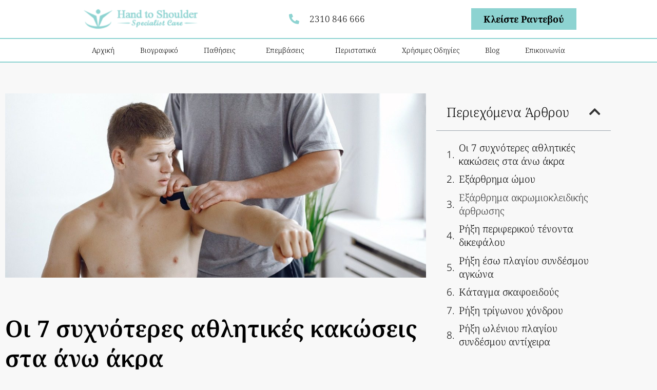

--- FILE ---
content_type: text/html; charset=UTF-8
request_url: https://venouziou.gr/oi-epta-sixnoteres-athlitikes-kakoseis-sta-ano-akra/?utm_campaign=Mallet-Finger&utm_medium=referral&utm_source=blog&utm_content=cta-to-article&utm_term=
body_size: 25041
content:
<!doctype html>
<html lang="el">
<head>
	<meta charset="UTF-8">
	<meta name="viewport" content="width=device-width, initial-scale=1">
	<link rel="profile" href="https://gmpg.org/xfn/11">
	<meta name='robots' content='index, follow, max-image-preview:large, max-snippet:-1, max-video-preview:-1' />
<link rel="alternate" hreflang="el" href="https://venouziou.gr/oi-epta-sixnoteres-athlitikes-kakoseis-sta-ano-akra/" />
<link rel="alternate" hreflang="x-default" href="https://venouziou.gr/oi-epta-sixnoteres-athlitikes-kakoseis-sta-ano-akra/" />

	<!-- This site is optimized with the Yoast SEO plugin v26.8 - https://yoast.com/product/yoast-seo-wordpress/ -->
	<title>Οι 7 συχνότερες αθλητικές κακώσεις στα άνω άκρα | Ααρών Βενουζίου</title>
	<meta name="description" content="Τις περισσότερες φορές οι αθλητικές κακώσεις προκαλούνται από λάθος κίνηση ή τεχνική, από τυχαία ή βίαιη πτώση ή ακόμα και από υπερβολική χρήση των άκρων." />
	<link rel="canonical" href="https://venouziou.gr/oi-epta-sixnoteres-athlitikes-kakoseis-sta-ano-akra/" />
	<meta property="og:locale" content="el_GR" />
	<meta property="og:type" content="article" />
	<meta property="og:title" content="Οι 7 συχνότερες αθλητικές κακώσεις στα άνω άκρα | Ααρών Βενουζίου" />
	<meta property="og:description" content="Τις περισσότερες φορές οι αθλητικές κακώσεις προκαλούνται από λάθος κίνηση ή τεχνική, από τυχαία ή βίαιη πτώση ή ακόμα και από υπερβολική χρήση των άκρων." />
	<meta property="og:url" content="https://venouziou.gr/oi-epta-sixnoteres-athlitikes-kakoseis-sta-ano-akra/" />
	<meta property="og:site_name" content="Ααρών Βενουζίου" />
	<meta property="article:published_time" content="2021-04-15T11:40:51+00:00" />
	<meta property="article:modified_time" content="2021-04-26T15:15:53+00:00" />
	<meta property="og:image" content="https://venouziou.gr/wp-content/uploads/2021/04/athlete-doctor.jpg" />
	<meta property="og:image:width" content="1140" />
	<meta property="og:image:height" content="500" />
	<meta property="og:image:type" content="image/jpeg" />
	<meta name="author" content="Aaron Venouziou" />
	<meta name="twitter:card" content="summary_large_image" />
	<meta name="twitter:label1" content="Συντάχθηκε από" />
	<meta name="twitter:data1" content="Aaron Venouziou" />
	<script type="application/ld+json" class="yoast-schema-graph">{"@context":"https://schema.org","@graph":[{"@type":"Article","@id":"https://venouziou.gr/oi-epta-sixnoteres-athlitikes-kakoseis-sta-ano-akra/#article","isPartOf":{"@id":"https://venouziou.gr/oi-epta-sixnoteres-athlitikes-kakoseis-sta-ano-akra/"},"author":{"name":"Aaron Venouziou","@id":"https://venouziou.gr/#/schema/person/f02363e7dd3d890e1c07ca7d98454e4e"},"headline":"Οι 7 συχνότερες αθλητικές κακώσεις στα άνω άκρα","datePublished":"2021-04-15T11:40:51+00:00","dateModified":"2021-04-26T15:15:53+00:00","mainEntityOfPage":{"@id":"https://venouziou.gr/oi-epta-sixnoteres-athlitikes-kakoseis-sta-ano-akra/"},"wordCount":13,"image":{"@id":"https://venouziou.gr/oi-epta-sixnoteres-athlitikes-kakoseis-sta-ano-akra/#primaryimage"},"thumbnailUrl":"https://venouziou.gr/wp-content/uploads/2021/04/athlete-doctor.jpg","keywords":["athletic injuries","athlitikes kakoseis","elbow injuries","elbow pain","shoulder dislocations","αθλητικες κακωσεις"],"articleSection":["Blog"],"inLanguage":"el"},{"@type":"WebPage","@id":"https://venouziou.gr/oi-epta-sixnoteres-athlitikes-kakoseis-sta-ano-akra/","url":"https://venouziou.gr/oi-epta-sixnoteres-athlitikes-kakoseis-sta-ano-akra/","name":"Οι 7 συχνότερες αθλητικές κακώσεις στα άνω άκρα | Ααρών Βενουζίου","isPartOf":{"@id":"https://venouziou.gr/#website"},"primaryImageOfPage":{"@id":"https://venouziou.gr/oi-epta-sixnoteres-athlitikes-kakoseis-sta-ano-akra/#primaryimage"},"image":{"@id":"https://venouziou.gr/oi-epta-sixnoteres-athlitikes-kakoseis-sta-ano-akra/#primaryimage"},"thumbnailUrl":"https://venouziou.gr/wp-content/uploads/2021/04/athlete-doctor.jpg","datePublished":"2021-04-15T11:40:51+00:00","dateModified":"2021-04-26T15:15:53+00:00","author":{"@id":"https://venouziou.gr/#/schema/person/f02363e7dd3d890e1c07ca7d98454e4e"},"description":"Τις περισσότερες φορές οι αθλητικές κακώσεις προκαλούνται από λάθος κίνηση ή τεχνική, από τυχαία ή βίαιη πτώση ή ακόμα και από υπερβολική χρήση των άκρων.","breadcrumb":{"@id":"https://venouziou.gr/oi-epta-sixnoteres-athlitikes-kakoseis-sta-ano-akra/#breadcrumb"},"inLanguage":"el","potentialAction":[{"@type":"ReadAction","target":["https://venouziou.gr/oi-epta-sixnoteres-athlitikes-kakoseis-sta-ano-akra/"]}]},{"@type":"ImageObject","inLanguage":"el","@id":"https://venouziou.gr/oi-epta-sixnoteres-athlitikes-kakoseis-sta-ano-akra/#primaryimage","url":"https://venouziou.gr/wp-content/uploads/2021/04/athlete-doctor.jpg","contentUrl":"https://venouziou.gr/wp-content/uploads/2021/04/athlete-doctor.jpg","width":1140,"height":500},{"@type":"BreadcrumbList","@id":"https://venouziou.gr/oi-epta-sixnoteres-athlitikes-kakoseis-sta-ano-akra/#breadcrumb","itemListElement":[{"@type":"ListItem","position":1,"name":"Home","item":"https://venouziou.gr/"},{"@type":"ListItem","position":2,"name":"Οι 7 συχνότερες αθλητικές κακώσεις στα άνω άκρα"}]},{"@type":"WebSite","@id":"https://venouziou.gr/#website","url":"https://venouziou.gr/","name":"Χειρουργός Ορθοπαιδικός Θεσσαλονίκη - Ααρών Βενουζίου","description":"Χειρουργός Ορθοπαιδικός","potentialAction":[{"@type":"SearchAction","target":{"@type":"EntryPoint","urlTemplate":"https://venouziou.gr/?s={search_term_string}"},"query-input":{"@type":"PropertyValueSpecification","valueRequired":true,"valueName":"search_term_string"}}],"inLanguage":"el"},{"@type":"Person","@id":"https://venouziou.gr/#/schema/person/f02363e7dd3d890e1c07ca7d98454e4e","name":"Aaron Venouziou","image":{"@type":"ImageObject","inLanguage":"el","@id":"https://venouziou.gr/#/schema/person/image/","url":"https://secure.gravatar.com/avatar/9c2d8ff85f4c3a7066e4c794af6182a7d87275e52e552a054ecc606c89806598?s=96&d=mm&r=g","contentUrl":"https://secure.gravatar.com/avatar/9c2d8ff85f4c3a7066e4c794af6182a7d87275e52e552a054ecc606c89806598?s=96&d=mm&r=g","caption":"Aaron Venouziou"},"sameAs":["https://venouziou.gr"],"url":"https://venouziou.gr/author/avenouziou/"}]}</script>
	<!-- / Yoast SEO plugin. -->


<link rel='dns-prefetch' href='//challenges.cloudflare.com' />
<link rel="alternate" type="application/rss+xml" title="Ροή RSS &raquo; Ααρών Βενουζίου" href="https://venouziou.gr/feed/" />
<link rel="alternate" type="application/rss+xml" title="Ροή Σχολίων &raquo; Ααρών Βενουζίου" href="https://venouziou.gr/comments/feed/" />
<link rel="alternate" title="oEmbed (JSON)" type="application/json+oembed" href="https://venouziou.gr/wp-json/oembed/1.0/embed?url=https%3A%2F%2Fvenouziou.gr%2Foi-epta-sixnoteres-athlitikes-kakoseis-sta-ano-akra%2F" />
<link rel="alternate" title="oEmbed (XML)" type="text/xml+oembed" href="https://venouziou.gr/wp-json/oembed/1.0/embed?url=https%3A%2F%2Fvenouziou.gr%2Foi-epta-sixnoteres-athlitikes-kakoseis-sta-ano-akra%2F&#038;format=xml" />
<style id='wp-img-auto-sizes-contain-inline-css'>
img:is([sizes=auto i],[sizes^="auto," i]){contain-intrinsic-size:3000px 1500px}
/*# sourceURL=wp-img-auto-sizes-contain-inline-css */
</style>
<style id='wp-emoji-styles-inline-css'>

	img.wp-smiley, img.emoji {
		display: inline !important;
		border: none !important;
		box-shadow: none !important;
		height: 1em !important;
		width: 1em !important;
		margin: 0 0.07em !important;
		vertical-align: -0.1em !important;
		background: none !important;
		padding: 0 !important;
	}
/*# sourceURL=wp-emoji-styles-inline-css */
</style>
<link rel='stylesheet' id='wp-block-library-css' href='https://venouziou.gr/wp-includes/css/dist/block-library/style.min.css?ver=6.9' media='all' />
<style id='global-styles-inline-css'>
:root{--wp--preset--aspect-ratio--square: 1;--wp--preset--aspect-ratio--4-3: 4/3;--wp--preset--aspect-ratio--3-4: 3/4;--wp--preset--aspect-ratio--3-2: 3/2;--wp--preset--aspect-ratio--2-3: 2/3;--wp--preset--aspect-ratio--16-9: 16/9;--wp--preset--aspect-ratio--9-16: 9/16;--wp--preset--color--black: #000000;--wp--preset--color--cyan-bluish-gray: #abb8c3;--wp--preset--color--white: #ffffff;--wp--preset--color--pale-pink: #f78da7;--wp--preset--color--vivid-red: #cf2e2e;--wp--preset--color--luminous-vivid-orange: #ff6900;--wp--preset--color--luminous-vivid-amber: #fcb900;--wp--preset--color--light-green-cyan: #7bdcb5;--wp--preset--color--vivid-green-cyan: #00d084;--wp--preset--color--pale-cyan-blue: #8ed1fc;--wp--preset--color--vivid-cyan-blue: #0693e3;--wp--preset--color--vivid-purple: #9b51e0;--wp--preset--gradient--vivid-cyan-blue-to-vivid-purple: linear-gradient(135deg,rgb(6,147,227) 0%,rgb(155,81,224) 100%);--wp--preset--gradient--light-green-cyan-to-vivid-green-cyan: linear-gradient(135deg,rgb(122,220,180) 0%,rgb(0,208,130) 100%);--wp--preset--gradient--luminous-vivid-amber-to-luminous-vivid-orange: linear-gradient(135deg,rgb(252,185,0) 0%,rgb(255,105,0) 100%);--wp--preset--gradient--luminous-vivid-orange-to-vivid-red: linear-gradient(135deg,rgb(255,105,0) 0%,rgb(207,46,46) 100%);--wp--preset--gradient--very-light-gray-to-cyan-bluish-gray: linear-gradient(135deg,rgb(238,238,238) 0%,rgb(169,184,195) 100%);--wp--preset--gradient--cool-to-warm-spectrum: linear-gradient(135deg,rgb(74,234,220) 0%,rgb(151,120,209) 20%,rgb(207,42,186) 40%,rgb(238,44,130) 60%,rgb(251,105,98) 80%,rgb(254,248,76) 100%);--wp--preset--gradient--blush-light-purple: linear-gradient(135deg,rgb(255,206,236) 0%,rgb(152,150,240) 100%);--wp--preset--gradient--blush-bordeaux: linear-gradient(135deg,rgb(254,205,165) 0%,rgb(254,45,45) 50%,rgb(107,0,62) 100%);--wp--preset--gradient--luminous-dusk: linear-gradient(135deg,rgb(255,203,112) 0%,rgb(199,81,192) 50%,rgb(65,88,208) 100%);--wp--preset--gradient--pale-ocean: linear-gradient(135deg,rgb(255,245,203) 0%,rgb(182,227,212) 50%,rgb(51,167,181) 100%);--wp--preset--gradient--electric-grass: linear-gradient(135deg,rgb(202,248,128) 0%,rgb(113,206,126) 100%);--wp--preset--gradient--midnight: linear-gradient(135deg,rgb(2,3,129) 0%,rgb(40,116,252) 100%);--wp--preset--font-size--small: 13px;--wp--preset--font-size--medium: 20px;--wp--preset--font-size--large: 36px;--wp--preset--font-size--x-large: 42px;--wp--preset--spacing--20: 0.44rem;--wp--preset--spacing--30: 0.67rem;--wp--preset--spacing--40: 1rem;--wp--preset--spacing--50: 1.5rem;--wp--preset--spacing--60: 2.25rem;--wp--preset--spacing--70: 3.38rem;--wp--preset--spacing--80: 5.06rem;--wp--preset--shadow--natural: 6px 6px 9px rgba(0, 0, 0, 0.2);--wp--preset--shadow--deep: 12px 12px 50px rgba(0, 0, 0, 0.4);--wp--preset--shadow--sharp: 6px 6px 0px rgba(0, 0, 0, 0.2);--wp--preset--shadow--outlined: 6px 6px 0px -3px rgb(255, 255, 255), 6px 6px rgb(0, 0, 0);--wp--preset--shadow--crisp: 6px 6px 0px rgb(0, 0, 0);}:root { --wp--style--global--content-size: 800px;--wp--style--global--wide-size: 1200px; }:where(body) { margin: 0; }.wp-site-blocks > .alignleft { float: left; margin-right: 2em; }.wp-site-blocks > .alignright { float: right; margin-left: 2em; }.wp-site-blocks > .aligncenter { justify-content: center; margin-left: auto; margin-right: auto; }:where(.wp-site-blocks) > * { margin-block-start: 24px; margin-block-end: 0; }:where(.wp-site-blocks) > :first-child { margin-block-start: 0; }:where(.wp-site-blocks) > :last-child { margin-block-end: 0; }:root { --wp--style--block-gap: 24px; }:root :where(.is-layout-flow) > :first-child{margin-block-start: 0;}:root :where(.is-layout-flow) > :last-child{margin-block-end: 0;}:root :where(.is-layout-flow) > *{margin-block-start: 24px;margin-block-end: 0;}:root :where(.is-layout-constrained) > :first-child{margin-block-start: 0;}:root :where(.is-layout-constrained) > :last-child{margin-block-end: 0;}:root :where(.is-layout-constrained) > *{margin-block-start: 24px;margin-block-end: 0;}:root :where(.is-layout-flex){gap: 24px;}:root :where(.is-layout-grid){gap: 24px;}.is-layout-flow > .alignleft{float: left;margin-inline-start: 0;margin-inline-end: 2em;}.is-layout-flow > .alignright{float: right;margin-inline-start: 2em;margin-inline-end: 0;}.is-layout-flow > .aligncenter{margin-left: auto !important;margin-right: auto !important;}.is-layout-constrained > .alignleft{float: left;margin-inline-start: 0;margin-inline-end: 2em;}.is-layout-constrained > .alignright{float: right;margin-inline-start: 2em;margin-inline-end: 0;}.is-layout-constrained > .aligncenter{margin-left: auto !important;margin-right: auto !important;}.is-layout-constrained > :where(:not(.alignleft):not(.alignright):not(.alignfull)){max-width: var(--wp--style--global--content-size);margin-left: auto !important;margin-right: auto !important;}.is-layout-constrained > .alignwide{max-width: var(--wp--style--global--wide-size);}body .is-layout-flex{display: flex;}.is-layout-flex{flex-wrap: wrap;align-items: center;}.is-layout-flex > :is(*, div){margin: 0;}body .is-layout-grid{display: grid;}.is-layout-grid > :is(*, div){margin: 0;}body{padding-top: 0px;padding-right: 0px;padding-bottom: 0px;padding-left: 0px;}a:where(:not(.wp-element-button)){text-decoration: underline;}:root :where(.wp-element-button, .wp-block-button__link){background-color: #32373c;border-width: 0;color: #fff;font-family: inherit;font-size: inherit;font-style: inherit;font-weight: inherit;letter-spacing: inherit;line-height: inherit;padding-top: calc(0.667em + 2px);padding-right: calc(1.333em + 2px);padding-bottom: calc(0.667em + 2px);padding-left: calc(1.333em + 2px);text-decoration: none;text-transform: inherit;}.has-black-color{color: var(--wp--preset--color--black) !important;}.has-cyan-bluish-gray-color{color: var(--wp--preset--color--cyan-bluish-gray) !important;}.has-white-color{color: var(--wp--preset--color--white) !important;}.has-pale-pink-color{color: var(--wp--preset--color--pale-pink) !important;}.has-vivid-red-color{color: var(--wp--preset--color--vivid-red) !important;}.has-luminous-vivid-orange-color{color: var(--wp--preset--color--luminous-vivid-orange) !important;}.has-luminous-vivid-amber-color{color: var(--wp--preset--color--luminous-vivid-amber) !important;}.has-light-green-cyan-color{color: var(--wp--preset--color--light-green-cyan) !important;}.has-vivid-green-cyan-color{color: var(--wp--preset--color--vivid-green-cyan) !important;}.has-pale-cyan-blue-color{color: var(--wp--preset--color--pale-cyan-blue) !important;}.has-vivid-cyan-blue-color{color: var(--wp--preset--color--vivid-cyan-blue) !important;}.has-vivid-purple-color{color: var(--wp--preset--color--vivid-purple) !important;}.has-black-background-color{background-color: var(--wp--preset--color--black) !important;}.has-cyan-bluish-gray-background-color{background-color: var(--wp--preset--color--cyan-bluish-gray) !important;}.has-white-background-color{background-color: var(--wp--preset--color--white) !important;}.has-pale-pink-background-color{background-color: var(--wp--preset--color--pale-pink) !important;}.has-vivid-red-background-color{background-color: var(--wp--preset--color--vivid-red) !important;}.has-luminous-vivid-orange-background-color{background-color: var(--wp--preset--color--luminous-vivid-orange) !important;}.has-luminous-vivid-amber-background-color{background-color: var(--wp--preset--color--luminous-vivid-amber) !important;}.has-light-green-cyan-background-color{background-color: var(--wp--preset--color--light-green-cyan) !important;}.has-vivid-green-cyan-background-color{background-color: var(--wp--preset--color--vivid-green-cyan) !important;}.has-pale-cyan-blue-background-color{background-color: var(--wp--preset--color--pale-cyan-blue) !important;}.has-vivid-cyan-blue-background-color{background-color: var(--wp--preset--color--vivid-cyan-blue) !important;}.has-vivid-purple-background-color{background-color: var(--wp--preset--color--vivid-purple) !important;}.has-black-border-color{border-color: var(--wp--preset--color--black) !important;}.has-cyan-bluish-gray-border-color{border-color: var(--wp--preset--color--cyan-bluish-gray) !important;}.has-white-border-color{border-color: var(--wp--preset--color--white) !important;}.has-pale-pink-border-color{border-color: var(--wp--preset--color--pale-pink) !important;}.has-vivid-red-border-color{border-color: var(--wp--preset--color--vivid-red) !important;}.has-luminous-vivid-orange-border-color{border-color: var(--wp--preset--color--luminous-vivid-orange) !important;}.has-luminous-vivid-amber-border-color{border-color: var(--wp--preset--color--luminous-vivid-amber) !important;}.has-light-green-cyan-border-color{border-color: var(--wp--preset--color--light-green-cyan) !important;}.has-vivid-green-cyan-border-color{border-color: var(--wp--preset--color--vivid-green-cyan) !important;}.has-pale-cyan-blue-border-color{border-color: var(--wp--preset--color--pale-cyan-blue) !important;}.has-vivid-cyan-blue-border-color{border-color: var(--wp--preset--color--vivid-cyan-blue) !important;}.has-vivid-purple-border-color{border-color: var(--wp--preset--color--vivid-purple) !important;}.has-vivid-cyan-blue-to-vivid-purple-gradient-background{background: var(--wp--preset--gradient--vivid-cyan-blue-to-vivid-purple) !important;}.has-light-green-cyan-to-vivid-green-cyan-gradient-background{background: var(--wp--preset--gradient--light-green-cyan-to-vivid-green-cyan) !important;}.has-luminous-vivid-amber-to-luminous-vivid-orange-gradient-background{background: var(--wp--preset--gradient--luminous-vivid-amber-to-luminous-vivid-orange) !important;}.has-luminous-vivid-orange-to-vivid-red-gradient-background{background: var(--wp--preset--gradient--luminous-vivid-orange-to-vivid-red) !important;}.has-very-light-gray-to-cyan-bluish-gray-gradient-background{background: var(--wp--preset--gradient--very-light-gray-to-cyan-bluish-gray) !important;}.has-cool-to-warm-spectrum-gradient-background{background: var(--wp--preset--gradient--cool-to-warm-spectrum) !important;}.has-blush-light-purple-gradient-background{background: var(--wp--preset--gradient--blush-light-purple) !important;}.has-blush-bordeaux-gradient-background{background: var(--wp--preset--gradient--blush-bordeaux) !important;}.has-luminous-dusk-gradient-background{background: var(--wp--preset--gradient--luminous-dusk) !important;}.has-pale-ocean-gradient-background{background: var(--wp--preset--gradient--pale-ocean) !important;}.has-electric-grass-gradient-background{background: var(--wp--preset--gradient--electric-grass) !important;}.has-midnight-gradient-background{background: var(--wp--preset--gradient--midnight) !important;}.has-small-font-size{font-size: var(--wp--preset--font-size--small) !important;}.has-medium-font-size{font-size: var(--wp--preset--font-size--medium) !important;}.has-large-font-size{font-size: var(--wp--preset--font-size--large) !important;}.has-x-large-font-size{font-size: var(--wp--preset--font-size--x-large) !important;}
:root :where(.wp-block-pullquote){font-size: 1.5em;line-height: 1.6;}
/*# sourceURL=global-styles-inline-css */
</style>
<link rel='stylesheet' id='wpml-legacy-horizontal-list-0-css' href='https://venouziou.gr/wp-content/plugins/sitepress-multilingual-cms/templates/language-switchers/legacy-list-horizontal/style.min.css?ver=1' media='all' />
<link rel='stylesheet' id='wpml-menu-item-0-css' href='https://venouziou.gr/wp-content/plugins/sitepress-multilingual-cms/templates/language-switchers/menu-item/style.min.css?ver=1' media='all' />
<link rel='stylesheet' id='bookly-ladda.min.css-css' href='https://venouziou.gr/wp-content/plugins/bookly-responsive-appointment-booking-tool/frontend/resources/css/ladda.min.css?ver=26.7' media='all' />
<link rel='stylesheet' id='bookly-tailwind.css-css' href='https://venouziou.gr/wp-content/plugins/bookly-responsive-appointment-booking-tool/backend/resources/tailwind/tailwind.css?ver=26.7' media='all' />
<link rel='stylesheet' id='bookly-modern-booking-form-calendar.css-css' href='https://venouziou.gr/wp-content/plugins/bookly-responsive-appointment-booking-tool/frontend/resources/css/modern-booking-form-calendar.css?ver=26.7' media='all' />
<link rel='stylesheet' id='bookly-bootstrap-icons.min.css-css' href='https://venouziou.gr/wp-content/plugins/bookly-responsive-appointment-booking-tool/frontend/resources/css/bootstrap-icons.min.css?ver=26.7' media='all' />
<link rel='stylesheet' id='bookly-intlTelInput.css-css' href='https://venouziou.gr/wp-content/plugins/bookly-responsive-appointment-booking-tool/frontend/resources/css/intlTelInput.css?ver=26.7' media='all' />
<link rel='stylesheet' id='bookly-bookly-main.css-css' href='https://venouziou.gr/wp-content/plugins/bookly-responsive-appointment-booking-tool/frontend/resources/css/bookly-main.css?ver=26.7' media='all' />
<link rel='stylesheet' id='bookly-bootstrap.min.css-css' href='https://venouziou.gr/wp-content/plugins/bookly-responsive-appointment-booking-tool/backend/resources/bootstrap/css/bootstrap.min.css?ver=26.7' media='all' />
<link rel='stylesheet' id='bookly-customer-profile.css-css' href='https://venouziou.gr/wp-content/plugins/bookly-addon-pro/frontend/modules/customer_profile/resources/css/customer-profile.css?ver=9.6' media='all' />
<link rel='stylesheet' id='grw-public-main-css-css' href='https://venouziou.gr/wp-content/plugins/widget-google-reviews/assets/css/public-main.css?ver=6.9.4' media='all' />
<link rel='stylesheet' id='hello-elementor-css' href='https://venouziou.gr/wp-content/themes/hello-elementor/assets/css/reset.css?ver=3.4.6' media='all' />
<link rel='stylesheet' id='hello-elementor-theme-style-css' href='https://venouziou.gr/wp-content/themes/hello-elementor/assets/css/theme.css?ver=3.4.6' media='all' />
<link rel='stylesheet' id='hello-elementor-header-footer-css' href='https://venouziou.gr/wp-content/themes/hello-elementor/assets/css/header-footer.css?ver=3.4.6' media='all' />
<link rel='stylesheet' id='elementor-frontend-css' href='https://venouziou.gr/wp-content/plugins/elementor/assets/css/frontend.min.css?ver=3.34.2' media='all' />
<link rel='stylesheet' id='widget-image-css' href='https://venouziou.gr/wp-content/plugins/elementor/assets/css/widget-image.min.css?ver=3.34.2' media='all' />
<link rel='stylesheet' id='widget-icon-list-css' href='https://venouziou.gr/wp-content/plugins/elementor/assets/css/widget-icon-list.min.css?ver=3.34.2' media='all' />
<link rel='stylesheet' id='widget-nav-menu-css' href='https://venouziou.gr/wp-content/plugins/elementor-pro/assets/css/widget-nav-menu.min.css?ver=3.34.2' media='all' />
<link rel='stylesheet' id='e-sticky-css' href='https://venouziou.gr/wp-content/plugins/elementor-pro/assets/css/modules/sticky.min.css?ver=3.34.2' media='all' />
<link rel='stylesheet' id='widget-form-css' href='https://venouziou.gr/wp-content/plugins/elementor-pro/assets/css/widget-form.min.css?ver=3.34.2' media='all' />
<link rel='stylesheet' id='widget-heading-css' href='https://venouziou.gr/wp-content/plugins/elementor/assets/css/widget-heading.min.css?ver=3.34.2' media='all' />
<link rel='stylesheet' id='widget-posts-css' href='https://venouziou.gr/wp-content/plugins/elementor-pro/assets/css/widget-posts.min.css?ver=3.34.2' media='all' />
<link rel='stylesheet' id='widget-share-buttons-css' href='https://venouziou.gr/wp-content/plugins/elementor-pro/assets/css/widget-share-buttons.min.css?ver=3.34.2' media='all' />
<link rel='stylesheet' id='e-apple-webkit-css' href='https://venouziou.gr/wp-content/plugins/elementor/assets/css/conditionals/apple-webkit.min.css?ver=3.34.2' media='all' />
<link rel='stylesheet' id='elementor-icons-shared-0-css' href='https://venouziou.gr/wp-content/plugins/elementor/assets/lib/font-awesome/css/fontawesome.min.css?ver=5.15.3' media='all' />
<link rel='stylesheet' id='elementor-icons-fa-solid-css' href='https://venouziou.gr/wp-content/plugins/elementor/assets/lib/font-awesome/css/solid.min.css?ver=5.15.3' media='all' />
<link rel='stylesheet' id='elementor-icons-fa-brands-css' href='https://venouziou.gr/wp-content/plugins/elementor/assets/lib/font-awesome/css/brands.min.css?ver=5.15.3' media='all' />
<link rel='stylesheet' id='widget-divider-css' href='https://venouziou.gr/wp-content/plugins/elementor/assets/css/widget-divider.min.css?ver=3.34.2' media='all' />
<link rel='stylesheet' id='widget-table-of-contents-css' href='https://venouziou.gr/wp-content/plugins/elementor-pro/assets/css/widget-table-of-contents.min.css?ver=3.34.2' media='all' />
<link rel='stylesheet' id='e-animation-shrink-css' href='https://venouziou.gr/wp-content/plugins/elementor/assets/lib/animations/styles/e-animation-shrink.min.css?ver=3.34.2' media='all' />
<link rel='stylesheet' id='e-animation-fadeInLeft-css' href='https://venouziou.gr/wp-content/plugins/elementor/assets/lib/animations/styles/fadeInLeft.min.css?ver=3.34.2' media='all' />
<link rel='stylesheet' id='e-animation-fadeInRight-css' href='https://venouziou.gr/wp-content/plugins/elementor/assets/lib/animations/styles/fadeInRight.min.css?ver=3.34.2' media='all' />
<link rel='stylesheet' id='e-animation-fadeIn-css' href='https://venouziou.gr/wp-content/plugins/elementor/assets/lib/animations/styles/fadeIn.min.css?ver=3.34.2' media='all' />
<link rel='stylesheet' id='e-animation-fadeInDown-css' href='https://venouziou.gr/wp-content/plugins/elementor/assets/lib/animations/styles/fadeInDown.min.css?ver=3.34.2' media='all' />
<link rel='stylesheet' id='e-popup-css' href='https://venouziou.gr/wp-content/plugins/elementor-pro/assets/css/conditionals/popup.min.css?ver=3.34.2' media='all' />
<link rel='stylesheet' id='elementor-icons-css' href='https://venouziou.gr/wp-content/plugins/elementor/assets/lib/eicons/css/elementor-icons.min.css?ver=5.46.0' media='all' />
<link rel='stylesheet' id='elementor-post-5042-css' href='https://venouziou.gr/wp-content/uploads/elementor/css/post-5042.css?ver=1769163442' media='all' />
<link rel='stylesheet' id='elementor-post-5069-css' href='https://venouziou.gr/wp-content/uploads/elementor/css/post-5069.css?ver=1769163443' media='all' />
<link rel='stylesheet' id='elementor-post-5055-css' href='https://venouziou.gr/wp-content/uploads/elementor/css/post-5055.css?ver=1769163443' media='all' />
<link rel='stylesheet' id='elementor-post-265-css' href='https://venouziou.gr/wp-content/uploads/elementor/css/post-265.css?ver=1769163455' media='all' />
<link rel='stylesheet' id='elementor-post-5062-css' href='https://venouziou.gr/wp-content/uploads/elementor/css/post-5062.css?ver=1769163443' media='all' />
<link rel='stylesheet' id='elementor-gf-local-notoserif-css' href='https://venouziou.gr/wp-content/uploads/elementor/google-fonts/css/notoserif.css?ver=1745838109' media='all' />
<link rel='stylesheet' id='elementor-gf-local-notosans-css' href='https://venouziou.gr/wp-content/uploads/elementor/google-fonts/css/notosans.css?ver=1745838114' media='all' />
<link rel='stylesheet' id='elementor-gf-local-martel-css' href='https://venouziou.gr/wp-content/uploads/elementor/google-fonts/css/martel.css?ver=1745838115' media='all' />
<link rel='stylesheet' id='elementor-gf-local-montserrat-css' href='https://venouziou.gr/wp-content/uploads/elementor/google-fonts/css/montserrat.css?ver=1745838118' media='all' />
<script src="https://venouziou.gr/wp-includes/js/jquery/jquery.min.js?ver=3.7.1" id="jquery-core-js" type="c264edb23867fadbf2a132ec-text/javascript"></script>
<script src="https://venouziou.gr/wp-includes/js/jquery/jquery-migrate.min.js?ver=3.4.1" id="jquery-migrate-js" type="c264edb23867fadbf2a132ec-text/javascript"></script>
<script src="https://venouziou.gr/wp-content/plugins/bookly-responsive-appointment-booking-tool/frontend/resources/js/spin.min.js?ver=26.7" id="bookly-spin.min.js-js" type="c264edb23867fadbf2a132ec-text/javascript"></script>
<script id="bookly-globals-js-extra" type="c264edb23867fadbf2a132ec-text/javascript">
var BooklyL10nGlobal = {"csrf_token":"f03d542fa1","ajax_url_backend":"https://venouziou.gr/wp-admin/admin-ajax.php","ajax_url_frontend":"https://venouziou.gr/wp-admin/admin-ajax.php?lang=el","mjsTimeFormat":"h:mm a","datePicker":{"format":"D MMMM YYYY","monthNames":["\u0399\u03b1\u03bd\u03bf\u03c5\u03ac\u03c1\u03b9\u03bf\u03c2","\u03a6\u03b5\u03b2\u03c1\u03bf\u03c5\u03ac\u03c1\u03b9\u03bf\u03c2","\u039c\u03ac\u03c1\u03c4\u03b9\u03bf\u03c2","\u0391\u03c0\u03c1\u03af\u03bb\u03b9\u03bf\u03c2","\u039c\u03ac\u03b9\u03bf\u03c2","\u0399\u03bf\u03cd\u03bd\u03b9\u03bf\u03c2","\u0399\u03bf\u03cd\u03bb\u03b9\u03bf\u03c2","\u0391\u03cd\u03b3\u03bf\u03c5\u03c3\u03c4\u03bf\u03c2","\u03a3\u03b5\u03c0\u03c4\u03ad\u03bc\u03b2\u03c1\u03b9\u03bf\u03c2","\u039f\u03ba\u03c4\u03ce\u03b2\u03c1\u03b9\u03bf\u03c2","\u039d\u03bf\u03ad\u03bc\u03b2\u03c1\u03b9\u03bf\u03c2","\u0394\u03b5\u03ba\u03ad\u03bc\u03b2\u03c1\u03b9\u03bf\u03c2"],"daysOfWeek":["\u039a\u03c5","\u0394\u03b5","\u03a4\u03c1","\u03a4\u03b5","\u03a0\u03b5","\u03a0\u03b1","\u03a3\u03b1"],"firstDay":1,"monthNamesShort":["\u0399\u03b1\u03bd","\u03a6\u03b5\u03b2","\u039c\u03b1\u03c1","\u0391\u03c0\u03c1","\u039c\u03ac\u03b9","\u0399\u03bf\u03cd\u03bd","\u0399\u03bf\u03cd\u03bb","\u0391\u03c5\u03b3","\u03a3\u03b5\u03c0","\u039f\u03ba\u03c4","\u039d\u03bf\u03ad","\u0394\u03b5\u03ba"],"dayNames":["\u039a\u03c5\u03c1\u03b9\u03b1\u03ba\u03ae","\u0394\u03b5\u03c5\u03c4\u03ad\u03c1\u03b1","\u03a4\u03c1\u03af\u03c4\u03b7","\u03a4\u03b5\u03c4\u03ac\u03c1\u03c4\u03b7","\u03a0\u03ad\u03bc\u03c0\u03c4\u03b7","\u03a0\u03b1\u03c1\u03b1\u03c3\u03ba\u03b5\u03c5\u03ae","\u03a3\u03ac\u03b2\u03b2\u03b1\u03c4\u03bf"],"dayNamesShort":["\u039a\u03c5","\u0394\u03b5","\u03a4\u03c1","\u03a4\u03b5","\u03a0\u03b5","\u03a0\u03b1","\u03a3\u03b1"],"meridiem":{"am":"\u03c0\u03bc","pm":"\u03bc\u03bc","AM":"\u03a0\u039c","PM":"\u039c\u039c"}},"dateRange":{"format":"D MMMM YYYY","applyLabel":"Apply","cancelLabel":"\u039a\u03bb\u03b5\u03af\u03c3\u03b9\u03bc\u03bf","fromLabel":"From","toLabel":"To","customRangeLabel":"Custom range","tomorrow":"Tomorrow","today":"Today","anyTime":"Any time","yesterday":"Yesterday","last_7":"Last 7 days","last_30":"Last 30 days","next_7":"Next 7 days","next_30":"Next 30 days","thisMonth":"This month","nextMonth":"Next month","lastMonth":"Last month","firstDay":1},"l10n":{"apply":"Apply","cancel":"\u039a\u03bb\u03b5\u03af\u03c3\u03b9\u03bc\u03bf","areYouSure":"Are you sure?"},"addons":["pro","service-schedule"],"cloud_products":"","data":{}};
//# sourceURL=bookly-globals-js-extra
</script>
<script src="https://venouziou.gr/wp-content/plugins/bookly-responsive-appointment-booking-tool/frontend/resources/js/ladda.min.js?ver=26.7" id="bookly-ladda.min.js-js" type="c264edb23867fadbf2a132ec-text/javascript"></script>
<script src="https://venouziou.gr/wp-content/plugins/bookly-responsive-appointment-booking-tool/backend/resources/js/moment.min.js?ver=26.7" id="bookly-moment.min.js-js" type="c264edb23867fadbf2a132ec-text/javascript"></script>
<script src="https://venouziou.gr/wp-content/plugins/bookly-responsive-appointment-booking-tool/frontend/resources/js/hammer.min.js?ver=26.7" id="bookly-hammer.min.js-js" type="c264edb23867fadbf2a132ec-text/javascript"></script>
<script src="https://venouziou.gr/wp-content/plugins/bookly-responsive-appointment-booking-tool/frontend/resources/js/jquery.hammer.min.js?ver=26.7" id="bookly-jquery.hammer.min.js-js" type="c264edb23867fadbf2a132ec-text/javascript"></script>
<script src="https://venouziou.gr/wp-content/plugins/bookly-responsive-appointment-booking-tool/frontend/resources/js/qrcode.js?ver=26.7" id="bookly-qrcode.js-js" type="c264edb23867fadbf2a132ec-text/javascript"></script>
<script id="bookly-bookly.min.js-js-extra" type="c264edb23867fadbf2a132ec-text/javascript">
var BooklyL10n = {"ajaxurl":"https://venouziou.gr/wp-admin/admin-ajax.php?lang=el","csrf_token":"f03d542fa1","months":["\u0399\u03b1\u03bd\u03bf\u03c5\u03ac\u03c1\u03b9\u03bf\u03c2","\u03a6\u03b5\u03b2\u03c1\u03bf\u03c5\u03ac\u03c1\u03b9\u03bf\u03c2","\u039c\u03ac\u03c1\u03c4\u03b9\u03bf\u03c2","\u0391\u03c0\u03c1\u03af\u03bb\u03b9\u03bf\u03c2","\u039c\u03ac\u03b9\u03bf\u03c2","\u0399\u03bf\u03cd\u03bd\u03b9\u03bf\u03c2","\u0399\u03bf\u03cd\u03bb\u03b9\u03bf\u03c2","\u0391\u03cd\u03b3\u03bf\u03c5\u03c3\u03c4\u03bf\u03c2","\u03a3\u03b5\u03c0\u03c4\u03ad\u03bc\u03b2\u03c1\u03b9\u03bf\u03c2","\u039f\u03ba\u03c4\u03ce\u03b2\u03c1\u03b9\u03bf\u03c2","\u039d\u03bf\u03ad\u03bc\u03b2\u03c1\u03b9\u03bf\u03c2","\u0394\u03b5\u03ba\u03ad\u03bc\u03b2\u03c1\u03b9\u03bf\u03c2"],"days":["\u039a\u03c5\u03c1\u03b9\u03b1\u03ba\u03ae","\u0394\u03b5\u03c5\u03c4\u03ad\u03c1\u03b1","\u03a4\u03c1\u03af\u03c4\u03b7","\u03a4\u03b5\u03c4\u03ac\u03c1\u03c4\u03b7","\u03a0\u03ad\u03bc\u03c0\u03c4\u03b7","\u03a0\u03b1\u03c1\u03b1\u03c3\u03ba\u03b5\u03c5\u03ae","\u03a3\u03ac\u03b2\u03b2\u03b1\u03c4\u03bf"],"daysShort":["\u039a\u03c5","\u0394\u03b5","\u03a4\u03c1","\u03a4\u03b5","\u03a0\u03b5","\u03a0\u03b1","\u03a3\u03b1"],"monthsShort":["\u0399\u03b1\u03bd","\u03a6\u03b5\u03b2","\u039c\u03b1\u03c1","\u0391\u03c0\u03c1","\u039c\u03ac\u03b9","\u0399\u03bf\u03cd\u03bd","\u0399\u03bf\u03cd\u03bb","\u0391\u03c5\u03b3","\u03a3\u03b5\u03c0","\u039f\u03ba\u03c4","\u039d\u03bf\u03ad","\u0394\u03b5\u03ba"],"show_more":"Show more","sessionHasExpired":"Your session has expired. Please press \"Ok\" to refresh the page"};
//# sourceURL=bookly-bookly.min.js-js-extra
</script>
<script src="https://venouziou.gr/wp-content/plugins/bookly-responsive-appointment-booking-tool/frontend/resources/js/bookly.min.js?ver=26.7" id="bookly-bookly.min.js-js" type="c264edb23867fadbf2a132ec-text/javascript"></script>
<script src="https://venouziou.gr/wp-content/plugins/bookly-responsive-appointment-booking-tool/frontend/resources/js/intlTelInput.min.js?ver=26.7" id="bookly-intlTelInput.min.js-js" type="c264edb23867fadbf2a132ec-text/javascript"></script>
<script id="bookly-customer-profile.js-js-extra" type="c264edb23867fadbf2a132ec-text/javascript">
var BooklyCustomerProfileL10n = {"csrf_token":"f03d542fa1","show_more":"Show more"};
//# sourceURL=bookly-customer-profile.js-js-extra
</script>
<script src="https://venouziou.gr/wp-content/plugins/bookly-addon-pro/frontend/modules/customer_profile/resources/js/customer-profile.js?ver=9.6" id="bookly-customer-profile.js-js" type="c264edb23867fadbf2a132ec-text/javascript"></script>
<script defer="defer" src="https://venouziou.gr/wp-content/plugins/widget-google-reviews/assets/js/public-main.js?ver=6.9.4" id="grw-public-main-js-js" type="c264edb23867fadbf2a132ec-text/javascript"></script>
<link rel="https://api.w.org/" href="https://venouziou.gr/wp-json/" /><link rel="alternate" title="JSON" type="application/json" href="https://venouziou.gr/wp-json/wp/v2/posts/4413" /><link rel="EditURI" type="application/rsd+xml" title="RSD" href="https://venouziou.gr/xmlrpc.php?rsd" />
<meta name="generator" content="WordPress 6.9" />
<link rel='shortlink' href='https://venouziou.gr/?p=4413' />
<meta name="generator" content="WPML ver:4.8.6 stt:1,13;" />
<meta name="generator" content="Elementor 3.34.2; features: additional_custom_breakpoints; settings: css_print_method-external, google_font-enabled, font_display-auto">
<meta name="facebook-domain-verification" content="0eimn9sybmyaxbkrfpi16w9w5n4xei" />
<!-- Google Tag Manager -->
<script type="c264edb23867fadbf2a132ec-text/javascript">(function(w,d,s,l,i){w[l]=w[l]||[];w[l].push({'gtm.start':
new Date().getTime(),event:'gtm.js'});var f=d.getElementsByTagName(s)[0],
j=d.createElement(s),dl=l!='dataLayer'?'&l='+l:'';j.async=true;j.src=
'https://www.googletagmanager.com/gtm.js?id='+i+dl;f.parentNode.insertBefore(j,f);
})(window,document,'script','dataLayer','GTM-KB6Q4LK');</script>
<!-- End Google Tag Manager -->

<!-- Meta Pixel Code -->
<script type="c264edb23867fadbf2a132ec-text/javascript">
!function(f,b,e,v,n,t,s){if(f.fbq)return;n=f.fbq=function(){n.callMethod?
n.callMethod.apply(n,arguments):n.queue.push(arguments)};if(!f._fbq)f._fbq=n;
n.push=n;n.loaded=!0;n.version='2.0';n.queue=[];t=b.createElement(e);t.async=!0;
t.src=v;s=b.getElementsByTagName(e)[0];s.parentNode.insertBefore(t,s)}(window,
document,'script','https://connect.facebook.net/en_US/fbevents.js');
</script>
<!-- End Meta Pixel Code -->
<script type="c264edb23867fadbf2a132ec-text/javascript">var url = window.location.origin + '?ob=open-bridge';
            fbq('set', 'openbridge', '2016047875192739', url);
fbq('init', '2016047875192739', {}, {
    "agent": "wordpress-6.9-4.1.5"
})</script><script type="c264edb23867fadbf2a132ec-text/javascript">
    fbq('track', 'PageView', []);
  </script>			<style>
				.e-con.e-parent:nth-of-type(n+4):not(.e-lazyloaded):not(.e-no-lazyload),
				.e-con.e-parent:nth-of-type(n+4):not(.e-lazyloaded):not(.e-no-lazyload) * {
					background-image: none !important;
				}
				@media screen and (max-height: 1024px) {
					.e-con.e-parent:nth-of-type(n+3):not(.e-lazyloaded):not(.e-no-lazyload),
					.e-con.e-parent:nth-of-type(n+3):not(.e-lazyloaded):not(.e-no-lazyload) * {
						background-image: none !important;
					}
				}
				@media screen and (max-height: 640px) {
					.e-con.e-parent:nth-of-type(n+2):not(.e-lazyloaded):not(.e-no-lazyload),
					.e-con.e-parent:nth-of-type(n+2):not(.e-lazyloaded):not(.e-no-lazyload) * {
						background-image: none !important;
					}
				}
			</style>
			<link rel="icon" href="https://venouziou.gr/wp-content/uploads/2022/07/venouziou-favicon-150x150.jpg" sizes="32x32" />
<link rel="icon" href="https://venouziou.gr/wp-content/uploads/2022/07/venouziou-favicon-300x300.jpg" sizes="192x192" />
<link rel="apple-touch-icon" href="https://venouziou.gr/wp-content/uploads/2022/07/venouziou-favicon-300x300.jpg" />
<meta name="msapplication-TileImage" content="https://venouziou.gr/wp-content/uploads/2022/07/venouziou-favicon-300x300.jpg" />
</head>
<body data-rsssl=1 class="wp-singular post-template-default single single-post postid-4413 single-format-standard wp-custom-logo wp-embed-responsive wp-theme-hello-elementor wp-child-theme-hello-theme-child-master hello-elementor-default elementor-default elementor-kit-5042 elementor-page-265">

<!-- Google Tag Manager (noscript) -->
<noscript><iframe src="https://www.googletagmanager.com/ns.html?id=GTM-KB6Q4LK"
height="0" width="0" style="display:none;visibility:hidden"></iframe></noscript>
<!-- End Google Tag Manager (noscript) -->

<!-- Meta Pixel Code -->
<noscript>
<img height="1" width="1" style="display:none" alt="fbpx"
src="https://www.facebook.com/tr?id=2016047875192739&ev=PageView&noscript=1" />
</noscript>
<!-- End Meta Pixel Code -->

<a class="skip-link screen-reader-text" href="#content">Μετάβαση στο περιεχόμενο</a>

		<header data-elementor-type="header" data-elementor-id="5069" class="elementor elementor-5069 elementor-location-header" data-elementor-post-type="elementor_library">
					<header class="elementor-section elementor-top-section elementor-element elementor-element-2109944a elementor-section-full_width elementor-section-content-middle elementor-section-height-default elementor-section-height-default" data-id="2109944a" data-element_type="section" data-settings="{&quot;background_background&quot;:&quot;classic&quot;}">
						<div class="elementor-container elementor-column-gap-no">
					<div class="elementor-column elementor-col-100 elementor-top-column elementor-element elementor-element-dd23dbd" data-id="dd23dbd" data-element_type="column">
			<div class="elementor-widget-wrap elementor-element-populated">
						<section class="elementor-section elementor-inner-section elementor-element elementor-element-32836f6 elementor-section-boxed elementor-section-height-default elementor-section-height-default" data-id="32836f6" data-element_type="section">
						<div class="elementor-container elementor-column-gap-default">
					<div class="elementor-column elementor-col-33 elementor-inner-column elementor-element elementor-element-0fd0cbf" data-id="0fd0cbf" data-element_type="column">
			<div class="elementor-widget-wrap elementor-element-populated">
						<div class="elementor-element elementor-element-bd4bfa6 elementor-widget elementor-widget-image" data-id="bd4bfa6" data-element_type="widget" data-widget_type="image.default">
				<div class="elementor-widget-container">
																<a href="https://venouziou.gr/">
							<img loading="lazy" width="500" height="100" src="https://venouziou.gr/wp-content/uploads/2022/06/venouziou-1.png" class="attachment-large size-large wp-image-5150" alt="venouziou logo" srcset="https://venouziou.gr/wp-content/uploads/2022/06/venouziou-1.png 500w, https://venouziou.gr/wp-content/uploads/2022/06/venouziou-1-300x60.png 300w" sizes="(max-width: 500px) 100vw, 500px" />								</a>
															</div>
				</div>
					</div>
		</div>
				<div class="elementor-column elementor-col-33 elementor-inner-column elementor-element elementor-element-01ed9c7" data-id="01ed9c7" data-element_type="column">
			<div class="elementor-widget-wrap elementor-element-populated">
						<div class="elementor-element elementor-element-bca96fe elementor-align-center elementor-icon-list--layout-traditional elementor-list-item-link-full_width elementor-widget elementor-widget-icon-list" data-id="bca96fe" data-element_type="widget" data-widget_type="icon-list.default">
				<div class="elementor-widget-container">
							<ul class="elementor-icon-list-items">
							<li class="elementor-icon-list-item">
											<span class="elementor-icon-list-icon">
							<i aria-hidden="true" class="fas fa-phone-alt"></i>						</span>
										<span class="elementor-icon-list-text">2310 846 666</span>
									</li>
						</ul>
						</div>
				</div>
					</div>
		</div>
				<div class="elementor-column elementor-col-33 elementor-inner-column elementor-element elementor-element-d06b3ce" data-id="d06b3ce" data-element_type="column">
			<div class="elementor-widget-wrap elementor-element-populated">
						<div class="elementor-element elementor-element-f6764bd elementor-align-right elementor-widget elementor-widget-button" data-id="f6764bd" data-element_type="widget" data-widget_type="button.default">
				<div class="elementor-widget-container">
									<div class="elementor-button-wrapper">
					<a class="elementor-button elementor-button-link elementor-size-sm" href="https://venouziou.gr/epikoinonia/">
						<span class="elementor-button-content-wrapper">
									<span class="elementor-button-text">Κλείστε ραντεβού</span>
					</span>
					</a>
				</div>
								</div>
				</div>
					</div>
		</div>
					</div>
		</section>
					</div>
		</div>
					</div>
		</header>
				<header class="elementor-section elementor-top-section elementor-element elementor-element-8789163 elementor-section-full_width elementor-section-content-middle elementor-section-height-default elementor-section-height-default" data-id="8789163" data-element_type="section" data-settings="{&quot;background_background&quot;:&quot;classic&quot;,&quot;sticky&quot;:&quot;top&quot;,&quot;sticky_on&quot;:[&quot;desktop&quot;,&quot;tablet&quot;,&quot;mobile&quot;],&quot;sticky_offset&quot;:0,&quot;sticky_effects_offset&quot;:0,&quot;sticky_anchor_link_offset&quot;:0}">
						<div class="elementor-container elementor-column-gap-no">
					<div class="elementor-column elementor-col-100 elementor-top-column elementor-element elementor-element-0878aa2" data-id="0878aa2" data-element_type="column">
			<div class="elementor-widget-wrap elementor-element-populated">
						<div class="elementor-element elementor-element-12589ae elementor-nav-menu__align-justify elementor-nav-menu--dropdown-mobile elementor-nav-menu__text-align-aside elementor-nav-menu--toggle elementor-nav-menu--burger elementor-widget elementor-widget-nav-menu" data-id="12589ae" data-element_type="widget" data-settings="{&quot;submenu_icon&quot;:{&quot;value&quot;:&quot;&lt;i class=\&quot;\&quot; aria-hidden=\&quot;true\&quot;&gt;&lt;\/i&gt;&quot;,&quot;library&quot;:&quot;&quot;},&quot;layout&quot;:&quot;horizontal&quot;,&quot;toggle&quot;:&quot;burger&quot;}" data-widget_type="nav-menu.default">
				<div class="elementor-widget-container">
								<nav aria-label="Menu" class="elementor-nav-menu--main elementor-nav-menu__container elementor-nav-menu--layout-horizontal e--pointer-background e--animation-fade">
				<ul id="menu-1-12589ae" class="elementor-nav-menu"><li class="menu-item menu-item-type-post_type menu-item-object-page menu-item-home menu-item-5751"><a href="https://venouziou.gr/" class="elementor-item">Αρχική</a></li>
<li class="menu-item menu-item-type-post_type menu-item-object-page menu-item-6112"><a href="https://venouziou.gr/viografiko/" class="elementor-item">Βιογραφικό</a></li>
<li class="menu-item menu-item-type-post_type menu-item-object-page menu-item-has-children menu-item-5749"><a href="https://venouziou.gr/pathisis/" class="elementor-item">Παθήσεις</a>
<ul class="sub-menu elementor-nav-menu--dropdown">
	<li class="menu-item menu-item-type-post_type menu-item-object-page menu-item-6106"><a href="https://venouziou.gr/pathiseis-omou/" class="elementor-sub-item">Παθήσεις ώμου</a></li>
	<li class="menu-item menu-item-type-post_type menu-item-object-page menu-item-6107"><a href="https://venouziou.gr/pathiseis-agkona/" class="elementor-sub-item">Παθήσεις Αγκώνα</a></li>
	<li class="menu-item menu-item-type-post_type menu-item-object-page menu-item-6109"><a href="https://venouziou.gr/pathiseis-karpou/" class="elementor-sub-item">Παθήσεις Καρπού</a></li>
	<li class="menu-item menu-item-type-post_type menu-item-object-page menu-item-6108"><a href="https://venouziou.gr/pathiseis-xeriou/" class="elementor-sub-item">Παθήσεις Χεριού</a></li>
</ul>
</li>
<li class="menu-item menu-item-type-post_type menu-item-object-page menu-item-has-children menu-item-6113"><a href="https://venouziou.gr/epemvaseis/" class="elementor-item">Επεμβάσεις</a>
<ul class="sub-menu elementor-nav-menu--dropdown">
	<li class="menu-item menu-item-type-post_type menu-item-object-page menu-item-6115"><a href="https://venouziou.gr/arthroskopisi/" class="elementor-sub-item">Αρθροσκόπηση</a></li>
	<li class="menu-item menu-item-type-post_type menu-item-object-page menu-item-6114"><a href="https://venouziou.gr/arthroplastiki/" class="elementor-sub-item">Αρθροπλαστική</a></li>
	<li class="menu-item menu-item-type-post_type menu-item-object-page menu-item-6122"><a href="https://venouziou.gr/xeirourgiki-xeriou/" class="elementor-sub-item">Χειρουργική χεριού</a></li>
	<li class="menu-item menu-item-type-post_type menu-item-object-page menu-item-6121"><a href="https://venouziou.gr/%ce%b5%cf%80%ce%b1%ce%bd%ce%bf%cf%81%ce%b8%cf%89%cf%84%ce%b9%ce%ba%ce%ae-%cf%87%ce%b5%ce%b9%cf%81%ce%bf%cf%85%cf%81%ce%b3%ce%b9%ce%ba%ce%ae-%ce%ac%ce%bd%cf%89-%ce%ac%ce%ba%cf%81%ce%bf%cf%85/" class="elementor-sub-item">Επανορθωτική Χειρουργική</a></li>
</ul>
</li>
<li class="menu-item menu-item-type-post_type menu-item-object-page menu-item-6111"><a href="https://venouziou.gr/%cf%80%ce%b5%cf%81%ce%b9%cf%83%cf%84%ce%b1%cf%84%ce%b9%ce%ba%ce%ac/" class="elementor-item">Περιστατικά</a></li>
<li class="menu-item menu-item-type-post_type menu-item-object-page menu-item-7333"><a href="https://venouziou.gr/%cf%87%cf%81%ce%ae%cf%83%ce%b9%ce%bc%ce%b5%cf%82-%ce%bf%ce%b4%ce%b7%ce%b3%ce%af%ce%b5%cf%82/" class="elementor-item">Χρήσιμες Οδηγίες</a></li>
<li class="menu-item menu-item-type-taxonomy menu-item-object-category current-post-ancestor current-menu-parent current-post-parent menu-item-5756"><a href="https://venouziou.gr/category/blog/" class="elementor-item">Blog</a></li>
<li class="menu-item menu-item-type-post_type menu-item-object-page menu-item-6105"><a href="https://venouziou.gr/epikoinonia/" class="elementor-item">Επικοινωνία</a></li>
</ul>			</nav>
					<div class="elementor-menu-toggle" role="button" tabindex="0" aria-label="Menu Toggle" aria-expanded="false">
			<i aria-hidden="true" role="presentation" class="elementor-menu-toggle__icon--open eicon-menu-bar"></i><i aria-hidden="true" role="presentation" class="elementor-menu-toggle__icon--close eicon-close"></i>		</div>
					<nav class="elementor-nav-menu--dropdown elementor-nav-menu__container" aria-hidden="true">
				<ul id="menu-2-12589ae" class="elementor-nav-menu"><li class="menu-item menu-item-type-post_type menu-item-object-page menu-item-home menu-item-5751"><a href="https://venouziou.gr/" class="elementor-item" tabindex="-1">Αρχική</a></li>
<li class="menu-item menu-item-type-post_type menu-item-object-page menu-item-6112"><a href="https://venouziou.gr/viografiko/" class="elementor-item" tabindex="-1">Βιογραφικό</a></li>
<li class="menu-item menu-item-type-post_type menu-item-object-page menu-item-has-children menu-item-5749"><a href="https://venouziou.gr/pathisis/" class="elementor-item" tabindex="-1">Παθήσεις</a>
<ul class="sub-menu elementor-nav-menu--dropdown">
	<li class="menu-item menu-item-type-post_type menu-item-object-page menu-item-6106"><a href="https://venouziou.gr/pathiseis-omou/" class="elementor-sub-item" tabindex="-1">Παθήσεις ώμου</a></li>
	<li class="menu-item menu-item-type-post_type menu-item-object-page menu-item-6107"><a href="https://venouziou.gr/pathiseis-agkona/" class="elementor-sub-item" tabindex="-1">Παθήσεις Αγκώνα</a></li>
	<li class="menu-item menu-item-type-post_type menu-item-object-page menu-item-6109"><a href="https://venouziou.gr/pathiseis-karpou/" class="elementor-sub-item" tabindex="-1">Παθήσεις Καρπού</a></li>
	<li class="menu-item menu-item-type-post_type menu-item-object-page menu-item-6108"><a href="https://venouziou.gr/pathiseis-xeriou/" class="elementor-sub-item" tabindex="-1">Παθήσεις Χεριού</a></li>
</ul>
</li>
<li class="menu-item menu-item-type-post_type menu-item-object-page menu-item-has-children menu-item-6113"><a href="https://venouziou.gr/epemvaseis/" class="elementor-item" tabindex="-1">Επεμβάσεις</a>
<ul class="sub-menu elementor-nav-menu--dropdown">
	<li class="menu-item menu-item-type-post_type menu-item-object-page menu-item-6115"><a href="https://venouziou.gr/arthroskopisi/" class="elementor-sub-item" tabindex="-1">Αρθροσκόπηση</a></li>
	<li class="menu-item menu-item-type-post_type menu-item-object-page menu-item-6114"><a href="https://venouziou.gr/arthroplastiki/" class="elementor-sub-item" tabindex="-1">Αρθροπλαστική</a></li>
	<li class="menu-item menu-item-type-post_type menu-item-object-page menu-item-6122"><a href="https://venouziou.gr/xeirourgiki-xeriou/" class="elementor-sub-item" tabindex="-1">Χειρουργική χεριού</a></li>
	<li class="menu-item menu-item-type-post_type menu-item-object-page menu-item-6121"><a href="https://venouziou.gr/%ce%b5%cf%80%ce%b1%ce%bd%ce%bf%cf%81%ce%b8%cf%89%cf%84%ce%b9%ce%ba%ce%ae-%cf%87%ce%b5%ce%b9%cf%81%ce%bf%cf%85%cf%81%ce%b3%ce%b9%ce%ba%ce%ae-%ce%ac%ce%bd%cf%89-%ce%ac%ce%ba%cf%81%ce%bf%cf%85/" class="elementor-sub-item" tabindex="-1">Επανορθωτική Χειρουργική</a></li>
</ul>
</li>
<li class="menu-item menu-item-type-post_type menu-item-object-page menu-item-6111"><a href="https://venouziou.gr/%cf%80%ce%b5%cf%81%ce%b9%cf%83%cf%84%ce%b1%cf%84%ce%b9%ce%ba%ce%ac/" class="elementor-item" tabindex="-1">Περιστατικά</a></li>
<li class="menu-item menu-item-type-post_type menu-item-object-page menu-item-7333"><a href="https://venouziou.gr/%cf%87%cf%81%ce%ae%cf%83%ce%b9%ce%bc%ce%b5%cf%82-%ce%bf%ce%b4%ce%b7%ce%b3%ce%af%ce%b5%cf%82/" class="elementor-item" tabindex="-1">Χρήσιμες Οδηγίες</a></li>
<li class="menu-item menu-item-type-taxonomy menu-item-object-category current-post-ancestor current-menu-parent current-post-parent menu-item-5756"><a href="https://venouziou.gr/category/blog/" class="elementor-item" tabindex="-1">Blog</a></li>
<li class="menu-item menu-item-type-post_type menu-item-object-page menu-item-6105"><a href="https://venouziou.gr/epikoinonia/" class="elementor-item" tabindex="-1">Επικοινωνία</a></li>
</ul>			</nav>
						</div>
				</div>
					</div>
		</div>
					</div>
		</header>
				</header>
				<div data-elementor-type="single" data-elementor-id="265" class="elementor elementor-265 elementor-location-single post-4413 post type-post status-publish format-standard has-post-thumbnail hentry category-blog tag-athletic-injuries tag-athlitikes-kakoseis tag-elbow-injuries tag-elbow-pain tag-shoulder-dislocations tag-153" data-elementor-post-type="elementor_library">
					<section class="elementor-section elementor-top-section elementor-element elementor-element-601c3f4 elementor-section-boxed elementor-section-height-default elementor-section-height-default" data-id="601c3f4" data-element_type="section">
						<div class="elementor-container elementor-column-gap-default">
					<div class="elementor-column elementor-col-50 elementor-top-column elementor-element elementor-element-46808c1c" data-id="46808c1c" data-element_type="column">
			<div class="elementor-widget-wrap elementor-element-populated">
						<div class="elementor-element elementor-element-5284d2f0 elementor-widget elementor-widget-theme-post-featured-image elementor-widget-image" data-id="5284d2f0" data-element_type="widget" data-widget_type="theme-post-featured-image.default">
				<div class="elementor-widget-container">
															<img src="https://venouziou.gr/wp-content/uploads/elementor/thumbs/athlete-doctor-r92mfstu04hrp1fww4syht8mf1cdhalldmmuwvhvgo.jpg" title="athlete-doctor" alt="athlete-doctor" loading="lazy" />															</div>
				</div>
				<div class="elementor-element elementor-element-5c4803dd elementor-widget elementor-widget-theme-post-title elementor-page-title elementor-widget-heading" data-id="5c4803dd" data-element_type="widget" data-widget_type="theme-post-title.default">
				<div class="elementor-widget-container">
					<h1 class="elementor-heading-title elementor-size-default">Οι 7 συχνότερες αθλητικές κακώσεις στα άνω άκρα</h1>				</div>
				</div>
				<div class="elementor-element elementor-element-53f507d6 elementor-widget elementor-widget-theme-post-content" data-id="53f507d6" data-element_type="widget" data-widget_type="theme-post-content.default">
				<div class="elementor-widget-container">
					
<p>Ο αθλητισμός ωφελεί τη ζωή μας με πολλούς τρόπους. Η ενασχόληση με κάποιο άθλημα αποτελεί παράδειγμα υγιούς τρόπου ζωής, κάνοντας καλό στην καρδιά και τους πνεύμονες, ενώ παράλληλα συμβάλλει στην οικοδόμηση και διατήρηση της μυϊκής μάζας και των οστών.</p>



<p>Όπως όλες οι δραστηριότητες όμως, έτσι και τα αθλήματα κρύβουν τον κίνδυνο τραυματισμού. Οι ώμοι, οι αγκώνες, οι καρποί και τα χέρια αποτελούν ιδιαίτερα συνηθισμένες περιοχές κάκωσης στους αθλητές – ιδιαίτερα σε αυτούς που συμμετέχουν σε «απαιτητικά» αθλήματα.</p>



<p>Τις περισσότερες φορές οι αθλητικές κακώσεις προκαλούνται από λάθος κίνηση ή τεχνική, από τυχαία ή βίαιη πτώση ή ακόμα και από υπερβολική χρήση των άκρων.</p>



<p>Σαφώς και οι κίνδυνοι τραυματισμού δεν πρέπει να λειτουργούν ανασταλτικά για τη συμμετοχή μας σε ένα άθλημα, αλλά να μας ωθούν να τους γνωρίσουμε, ώστε να λάβουμε μέτρα για να τους αποφύγουμε.</p>



<p>Ποιές είναι όμως οι πιο συχνές αθλητικές κακώσεις στα άνω άκρα;</p>



<h1 class="wp-block-heading">Εξάρθρημα ώμου</h1>



<p>Το εξάρθρημα του ώμου είναι η πλήρης μετατόπιση των αρθρούμενων επιφανειών του ώμου και αποτελεί μία από τις πιο συχνές αθλητικές κακώσεις. Συμβαίνει συνήθως είτε μετά από μία πτώση είτε μετά από κάποιο ατύχημα και αν δεν αντιμετωπιστεί σωστά και εγκαίρως, μπορεί να οδηγήσει σε κάποιον βαθμό αναπηρίας.</p>



<p>Όταν ένας αθλητής υποστεί μία κάκωση απευθείας στον ώμο ή τραυματιστεί στην περιοχή του ώμου, τότε μπορεί να προκληθεί αστάθεια στην άρθρωση του ώμου. Η αστάθεια είναι μία κατάσταση που εμφανίζεται όταν οι μύες, οι τένοντες τα οστά και οι σύνδεσμοι που περιβάλλουν τον ώμο, δεν συνεργάζονται αρμονικά ώστε να εξασφαλίσουν τη σταθερότητα της άρθρωσης.</p>



<p>Το εξάρθρημα ώμου μπορεί να προκύψει από αθλήματα επαφής (τζούντο, πάλη και άλλες πολεμικές τέχνες), αθλήματα ρίψης (ακόντιο, σφαίρα, σφύρα, δίσκο) ή αθλήματα που απαιτούν επαναλαμβανόμενες κινήσεις του άνω άκρου πάνω από το επίπεδο της κεφαλής (μπάσκετ, βόλεϊ, τένις).&nbsp;</p>



<p><em>Διαβάστε τα συμπτώματα και τον τρόπο αντιμετώπισης εξαρθρήματος ώμου</em><a href="https://venouziou.gr/astatheia-omou/?utm_campaign=athlitikes-kakoseis&amp;utm_medium=referral&amp;utm_source=blog&amp;utm_content=cta-to-article&amp;utm_term=exarthrima-omou"><em> </em><em>εδώ</em></a></p>



<h1 class="wp-block-heading">Εξάρθρημα ακρωμιοκλειδικής άρθρωσης</h1>



<p>Το εξάρθρημα της ακρωμιοκλειδικής άρθρωσης αποτελεί μια συχνή κάκωση του ώμου, που μπορεί να συμβεί σε πολλά αθλήματα και να οδηγήσει σε χρόνια προβλήματα αν δεν αντιμετωπιστεί σωστά.</p>



<p>Ο συνήθης τραυματισμός είναι η πτώση πάνω στον ώμο ή η απότομη πλήξη της ακρωμιοκλειδικής και οδηγεί σε ρήξη των συνδέσμων που συγκρατούν την κλείδα με την ωμοπλάτη.</p>



<p>Η σοβαρότητα ενός τραυματισμού της ακρωμιοκλειδικής άρθρωσης, εξαρτάται από το ποιες δομές στήριξης έχουν υποστεί βλάβη, το μέγεθος αυτής της βλάβης και τη μετατόπιση της κλείδας από τη φυσιολογική της θέση σε σχέση με το ακρώμιο της ωμοπλάτης.</p>



<p>Το εξάρθρημα της ακρωμιοκλειδικής άρθρωσης μπορεί να προκύψει από αθλήματα στα οποία γίνεται χρήση κάποιου μέσου (ποδήλατο, μηχανή) ή ομαδικά αθλήματα (ποδόσφαιρο, μπάσκετ κ.α.).</p>



<p><em>Διαβάστε τα συμπτώματα και τον τρόπο αντιμετώπισης ακρωμιοκλειδικής άρθρωσης <a href="https://venouziou.gr/%cf%81%ce%b7%ce%be%ce%b7-%ce%b1%ce%ba%cf%81%cf%89%ce%bc%ce%b9%ce%bf%ce%ba%ce%bb%ce%b5%ce%b9%ce%b4%ce%b9%ce%ba%ce%b7%cf%82/?utm_campaign=athlitikes-kakoseis&amp;utm_medium=referral&amp;utm_source=blog&amp;utm_content=cta-to-article&amp;utm_term=rixi-akromiokleidikis">εδώ</a></em></p>



<figure class="wp-block-image size-large"><img fetchpriority="high" fetchpriority="high" decoding="async" width="1024" height="449" src="https://venouziou.gr/wp-content/uploads/2021/04/agkonas-2-1024x449.jpg" alt="" class="wp-image-4419" srcset="https://venouziou.gr/wp-content/uploads/2021/04/agkonas-2-1024x449.jpg 1024w, https://venouziou.gr/wp-content/uploads/2021/04/agkonas-2-300x132.jpg 300w, https://venouziou.gr/wp-content/uploads/2021/04/agkonas-2-768x337.jpg 768w, https://venouziou.gr/wp-content/uploads/2021/04/agkonas-2.jpg 1140w" sizes="(max-width: 1024px) 100vw, 1024px" /></figure>



<h1 class="wp-block-heading">Ρήξη περιφερικού τένοντα δικεφάλου</h1>



<p>Οι ρήξεις του περιφερικού τένοντα του δικέφαλου προκαλούνται σχεδόν πάντα από μια βίαιη και απότομη σύσπαση του δικέφαλου βραχιονίου μυός.</p>



<p>Κάτι τέτοιο μπορεί να συμβεί κατά το σήκωμα αντικειμένων που είναι πολύ βαριά, με αποτέλεσμα ο αγκώνας να δέχεται μεγάλη πίεση όταν ο περιφερικός τένοντας του δικεφάλου είναι εντελώς τεντωμένος. Κατά αυτόν τον τρόπο γίνεται απόσπαση του τένοντα από την κερκίδα, στην οποία προσφύεται.</p>



<p>Όταν ο τένοντας σπάσει, εμφανίζεται ξαφνικός και έντονος πόνος ενώ στη συνέχεια εμφανίζονται μώλωπες ή πρήξιμο, γύρω από την περιοχή του αγκώνα.</p>



<p>Με την πάροδο του χρόνου, άλλοι μύες του χεριού προσπαθούν να αντισταθμίσουν την απώλεια δύναμης, με αποτέλεσμα ο βραχίονας να παραμένει λειτουργικός στο σύνολό του. Ωστόσο, περίπου το μισό της δύναμης του βραχίονα χάνεται όταν ο δικέφαλος σπάσει, γεγονός που καθιστά δύσκολη την εκτέλεση ορισμένων εργασιών.</p>



<p>Οι ρήξεις του περιφερικού τένοντα του δικέφαλου μπορεί να προκύψουν σε άτομα που ασχολούνται με αθλήματα που σχετίζονται με έγερση μεγάλου βάρους (άρση βαρών κλπ).</p>



<p><em>Διαβάστε τα συμπτώματα και τον τρόπο αντιμετώπισης ρήξης περιφερικού τένοντα δικεφάλου</em><a href="https://venouziou.gr/riksi-periferikou-dikefalou/?utm_campaign=athlitikes-kakoseis&amp;utm_medium=referral&amp;utm_source=blog&amp;utm_content=cta-to-article&amp;utm_term=rixi-dikefalou"><em> </em><em>εδώ</em></a></p>



<h1 class="wp-block-heading">Ρήξη έσω πλαγίου συνδέσμου αγκώνα&nbsp;</h1>



<p>Ο έσω πλάγιος σύνδεσμος ή ωλένιος πλάγιος σύνδεσμος είναι ο βασικός σταθεροποιητής του αγκώνα. Όταν ο σύνδεσμος σχίζεται, η κινητικότητα των οστών αυξάνεται κατά πολύ. Αυτή η κατάσταση οδηγεί σε πόνο, αίσθημα αστάθειας ή χαλαρότητας και αδυναμία εκτέλεσης καθημερινών δραστηριοτήτων.</p>



<p>Σε περιπτώσεις χρόνιας ρήξης του ωλένιου πλαγίου συνδέσμου του αγκώνα η αποκατάσταση είναι δυσκολότερη και τις περισσότερες φορές απαιτείται η χρήση μοσχευμάτων. Συνήθως, υπάρχει σταδιακή έναρξη του πόνου στον αγκώνα λόγω της επαναλαμβανόμενης καταπόνησης του συνδέσμου.</p>



<p>Η πάθηση προκαλείται συνήθως από πτώση κατά τη στιγμή της άθλησης και είναι συνηθέστερη σε αθλήματα που περιλαμβάνουν ρίψη, όπως το ακόντιο, το βόλεϊ, το τένις και το μπέιζμπολ.</p>



<p><em>Διαβάστε τα συμπτώματα και τον τρόπο αντιμετώπισης ρήξης έσω πλαγίου συνδέσμου αγκώνα <a href="https://venouziou.gr/syndesmikes-kakoseis-agkona/?utm_campaign=athlitikes-kakoseis&amp;utm_medium=referral&amp;utm_source=blog&amp;utm_content=cta-to-article&amp;utm_term=rixi-plagiou-sindesmou">εδώ</a></em></p>



<h1 class="wp-block-heading">Κάταγμα σκαφοειδούς</h1>



<p>Το σκαφοειδές είναι ένα από τα οκτώ μικρά οστά που απαρτίζουν τον καρπό, αποτελεί τον συνδετικό κρίκο μεταξύ των δύο σειρών των οστών του καρπού και αποτελεί τη συχνότερη κάκωση του καρπού.</p>



<p>Τα περισσότερα άτομα με κάταγμα σκαφοειδούς εμφανίζουν πόνο ή/και πρήξιμο στον καρπό κατά μήκος της πλευράς του αντίχειρα, μέσα σε λίγες ώρες ή ημέρες από την πτώση. Ο πόνος μπορεί να βελτιωθεί γρήγορα μέσα σε λίγες ημέρες ή εβδομάδες, ενώ συνήθως δεν υπάρχει ορατή παραμόρφωση ή μώλωπες.</p>



<p>Δεδομένου ότι δεν υπάρχει παραμόρφωση, πολλοί άνθρωποι εσφαλμένα υποθέτουν ότι έχουν ένα απλό διάστρεμμα στον καρπό τους, και αναζητούν ιατρική βοήθεια καθυστερημένα όταν ο πόνος παραμείνει.</p>



<p><em>Διαβάστε τα συμπτώματα και τον τρόπο αντιμετώπισης κατάγματος σκαφοειδούς</em><a href="https://venouziou.gr/katagma-skafoeidous-2/?utm_campaign=athlitikes-kakoseis&amp;utm_medium=referral&amp;utm_source=blog&amp;utm_content=cta-to-article&amp;utm_term=katagma-skafoeidous"><em> εδώ</em></a></p>



<figure class="wp-block-image size-large"><img decoding="async" width="1024" height="449" src="https://venouziou.gr/wp-content/uploads/2021/04/palm-1024x449.jpg" alt="" class="wp-image-4421" srcset="https://venouziou.gr/wp-content/uploads/2021/04/palm-1024x449.jpg 1024w, https://venouziou.gr/wp-content/uploads/2021/04/palm-300x132.jpg 300w, https://venouziou.gr/wp-content/uploads/2021/04/palm-768x337.jpg 768w, https://venouziou.gr/wp-content/uploads/2021/04/palm.jpg 1140w" sizes="(max-width: 1024px) 100vw, 1024px" /></figure>



<h1 class="wp-block-heading">Ρήξη τρίγωνου χόνδρου</h1>



<p>Ο τρίγωνος χόνδρος ή τρίγωνο ινοχόνδρινο σύμπλεγμα (TFCC), είναι μια σημαντική δομή στον καρπό. Το σύμπλεγμα αυτό αποτελείται από μια ομάδα συνδέσμων που σταθεροποιούν την κερκίδα, την ωλένη και τα οστά του καρπού μεταξύ τους. Στο κέντρο των συνδέσμων βρίσκεται η πιο συχνά τραυματισμένη ανατομική δομή, ο τρίγωνος χόνδρος, ο οποίος συνδέει την κερκίδα με τη βάση της στυλοειδούς απόφυσης της ωλένης.</p>



<p>Οι ρήξεις του τρίγωνου χόνδρου είναι συνήθως εκφυλιστικές λόγω καθημερινής χρήσης του καρπού, ενώ οι τραυματικές ρήξεις αποτελούν την πιο συχνή αθλητική κάκωση του καρπού. Παρατηρούνται σε αθλήματα όπως το τένις, το ακόντιο, ή σφαίρα και η σφύρα, το τζούντο και άλλες πολεμικές τέχνες.</p>



<p>Οι ρήξεις του τρίγωνου χόνδρου προκαλούνται από:</p>



<p>· &nbsp; &nbsp; &nbsp; Απότομη πτώση σε τεντωμένο χέρι</p>



<p>· &nbsp; &nbsp; &nbsp; Διάστρεμμα καρπού</p>



<p>·&nbsp; &nbsp; &nbsp; &nbsp; Κάταγμα καρπού</p>



<p><em>Διαβάστε τα συμπτώματα και τον τρόπο αντιμετώπισης ρήξης τριγώνου χόνδρου</em><a href="https://venouziou.gr/rixi-trigonikou-xondrou/?utm_campaign=athlitikes-kakoseis&amp;utm_medium=referral&amp;utm_source=blog&amp;utm_content=cta-to-article&amp;utm_term=rixi-trigonoy-xondrou"><em> </em><em>εδώ</em></a></p>



<h1 class="wp-block-heading">Ρήξη ωλένιου πλαγίου συνδέσμου αντίχειρα</h1>



<p>Η ρήξη του ωλένιου πλαγίου συνδέσμου του αντίχειρα, περιγράφει έναν τραυματισμό μαλακού ιστού που συνδέει τα οστά του αντίχειρα μαζί. Σε ιατρικούς όρους, αυτός ο μαλακός ιστός ονομάζεται σύνδεσμος.</p>



<p>Η ρήξη του ωλένιου πλαγίου συνδέσμου του αντίχειρα λοιπόν, αφορά το διάστρεμμα αυτού του συνδέσμου. Ο σύνδεσμός αυτός βρίσκεται στην εσωτερική πλευρά του αντίχειρα προς το δείκτη. Ο κερκιδικός πλάγιος σύνδεσμος βρίσκεται στην άλλη πλευρά του αντίχειρα. Μπορεί να σκιστεί, αλλά αυτό δεν είναι τόσο συνηθισμένο.</p>



<p>Η κάκωση αναφέρεται συχνά και ως «αντίχειρας του σκιέρ» επειδή είναι συχνός τραυματισμός στο σκι. Τα ατυχήματα στο σκι είναι και οι πιο συχνές αιτίες βλάβης του συνδέσμου που προκαλούν αυτόν τον τραυματισμό. Κατά την πτώση στο σκι ο αντίχειρας τραυματίζεται εάν «μπλοκάρει» στο μπαστούνι. Άλλη συχνή αιτία είναι και η κάκωση του αντίχειρα στους τερματοφύλακες από τη μπάλα του ποδοσφαίρου.</p>



<p><em>Διαβάστε τα συμπτώματα και τον τρόπο αντιμετώπισης ρήξης ωλένιου πλαγίου συνδέσμου αντίχειρα</em><a href="https://venouziou.gr/rixi-oleniou-plagiou-sindesmoy-antixeira/?utm_campaign=athlitikes-kakoseis&amp;utm_medium=referral&amp;utm_source=blog&amp;utm_content=cta-to-article&amp;utm_term=antixeiras-skier"><em> </em><em>εδώ</em></a></p>



<p><em>Εάν έχετε τραυματιστεί κατά την άθληση και τα συμπτώματα συνεχίζουν να σας ταλαιπωρούν θα πρέπει να γίνει άμεση επικοινωνία με ειδικό ορθοπαιδικό χειρουργό, ώστε να κανονιστεί ένα ραντεβού για εξέταση.</em></p>
				</div>
				</div>
				<section class="elementor-section elementor-inner-section elementor-element elementor-element-528dc8e8 elementor-section-content-middle elementor-section-boxed elementor-section-height-default elementor-section-height-default" data-id="528dc8e8" data-element_type="section">
						<div class="elementor-container elementor-column-gap-default">
					<div class="elementor-column elementor-col-50 elementor-inner-column elementor-element elementor-element-6c9d0ffa" data-id="6c9d0ffa" data-element_type="column">
			<div class="elementor-widget-wrap elementor-element-populated">
						<div class="elementor-element elementor-element-3b91342d elementor-widget elementor-widget-heading" data-id="3b91342d" data-element_type="widget" data-widget_type="heading.default">
				<div class="elementor-widget-container">
					<h4 class="elementor-heading-title elementor-size-default">Μοιραστείτε αυτό το άρθρο</h4>				</div>
				</div>
					</div>
		</div>
				<div class="elementor-column elementor-col-50 elementor-inner-column elementor-element elementor-element-1ad23bc5" data-id="1ad23bc5" data-element_type="column">
			<div class="elementor-widget-wrap elementor-element-populated">
						<div class="elementor-element elementor-element-111deaa2 elementor-share-buttons--skin-flat elementor-grid-mobile-1 elementor-share-buttons--view-icon elementor-share-buttons--shape-square elementor-grid-0 elementor-share-buttons--color-official elementor-widget elementor-widget-share-buttons" data-id="111deaa2" data-element_type="widget" data-widget_type="share-buttons.default">
				<div class="elementor-widget-container">
							<div class="elementor-grid" role="list">
								<div class="elementor-grid-item" role="listitem">
						<div class="elementor-share-btn elementor-share-btn_facebook" role="button" tabindex="0" aria-label="Share on facebook">
															<span class="elementor-share-btn__icon">
								<i class="fab fa-facebook" aria-hidden="true"></i>							</span>
																				</div>
					</div>
									<div class="elementor-grid-item" role="listitem">
						<div class="elementor-share-btn elementor-share-btn_linkedin" role="button" tabindex="0" aria-label="Share on linkedin">
															<span class="elementor-share-btn__icon">
								<i class="fab fa-linkedin" aria-hidden="true"></i>							</span>
																				</div>
					</div>
									<div class="elementor-grid-item" role="listitem">
						<div class="elementor-share-btn elementor-share-btn_email" role="button" tabindex="0" aria-label="Share on email">
															<span class="elementor-share-btn__icon">
								<i class="fas fa-envelope" aria-hidden="true"></i>							</span>
																				</div>
					</div>
						</div>
						</div>
				</div>
					</div>
		</div>
					</div>
		</section>
				<div class="elementor-element elementor-element-737368b4 elementor-widget-divider--view-line elementor-widget elementor-widget-divider" data-id="737368b4" data-element_type="widget" data-widget_type="divider.default">
				<div class="elementor-widget-container">
							<div class="elementor-divider">
			<span class="elementor-divider-separator">
						</span>
		</div>
						</div>
				</div>
					</div>
		</div>
				<div class="elementor-column elementor-col-50 elementor-top-column elementor-element elementor-element-c707c3c elementor-hidden-mobile" data-id="c707c3c" data-element_type="column">
			<div class="elementor-widget-wrap elementor-element-populated">
						<div class="elementor-element elementor-element-e48eb0b elementor-hidden-mobile elementor-toc--minimized-on-tablet elementor-widget elementor-widget-table-of-contents" data-id="e48eb0b" data-element_type="widget" data-settings="{&quot;headings_by_tags&quot;:[&quot;h1&quot;,&quot;h2&quot;],&quot;exclude_headings_by_selector&quot;:[],&quot;marker_view&quot;:&quot;numbers&quot;,&quot;no_headings_message&quot;:&quot;No headings were found on this page.&quot;,&quot;minimize_box&quot;:&quot;yes&quot;,&quot;minimized_on&quot;:&quot;tablet&quot;,&quot;hierarchical_view&quot;:&quot;yes&quot;,&quot;min_height&quot;:{&quot;unit&quot;:&quot;px&quot;,&quot;size&quot;:&quot;&quot;,&quot;sizes&quot;:[]},&quot;min_height_tablet&quot;:{&quot;unit&quot;:&quot;px&quot;,&quot;size&quot;:&quot;&quot;,&quot;sizes&quot;:[]},&quot;min_height_mobile&quot;:{&quot;unit&quot;:&quot;px&quot;,&quot;size&quot;:&quot;&quot;,&quot;sizes&quot;:[]}}" data-widget_type="table-of-contents.default">
				<div class="elementor-widget-container">
									<div class="elementor-toc__header">
						<h4 class="elementor-toc__header-title">
				Περιεχόμενα Άρθρου			</h4>
										<div class="elementor-toc__toggle-button elementor-toc__toggle-button--expand" role="button" tabindex="0" aria-controls="elementor-toc__e48eb0b" aria-expanded="true" aria-label="Open table of contents"><i aria-hidden="true" class="fas fa-chevron-down"></i></div>
				<div class="elementor-toc__toggle-button elementor-toc__toggle-button--collapse" role="button" tabindex="0" aria-controls="elementor-toc__e48eb0b" aria-expanded="true" aria-label="Close table of contents"><i aria-hidden="true" class="fas fa-chevron-up"></i></div>
					</div>
				<div id="elementor-toc__e48eb0b" class="elementor-toc__body">
			<div class="elementor-toc__spinner-container">
				<i class="elementor-toc__spinner eicon-animation-spin eicon-loading" aria-hidden="true"></i>			</div>
		</div>
						</div>
				</div>
					</div>
		</div>
					</div>
		</section>
				<section class="elementor-section elementor-top-section elementor-element elementor-element-3786971 elementor-section-boxed elementor-section-height-default elementor-section-height-default" data-id="3786971" data-element_type="section">
						<div class="elementor-container elementor-column-gap-default">
					<div class="elementor-column elementor-col-100 elementor-top-column elementor-element elementor-element-e39d136" data-id="e39d136" data-element_type="column">
			<div class="elementor-widget-wrap elementor-element-populated">
						<div class="elementor-element elementor-element-a3d08a9 elementor-widget elementor-widget-heading" data-id="a3d08a9" data-element_type="widget" data-widget_type="heading.default">
				<div class="elementor-widget-container">
					<h4 class="elementor-heading-title elementor-size-default">Σχετικά άρθρα</h4>				</div>
				</div>
				<div class="elementor-element elementor-element-44e9c0a elementor-grid-tablet-3 elementor-grid-3 elementor-grid-mobile-1 elementor-posts--thumbnail-top elementor-widget elementor-widget-posts" data-id="44e9c0a" data-element_type="widget" data-settings="{&quot;classic_columns_tablet&quot;:&quot;3&quot;,&quot;classic_columns&quot;:&quot;3&quot;,&quot;classic_columns_mobile&quot;:&quot;1&quot;,&quot;classic_row_gap&quot;:{&quot;unit&quot;:&quot;px&quot;,&quot;size&quot;:35,&quot;sizes&quot;:[]},&quot;classic_row_gap_tablet&quot;:{&quot;unit&quot;:&quot;px&quot;,&quot;size&quot;:&quot;&quot;,&quot;sizes&quot;:[]},&quot;classic_row_gap_mobile&quot;:{&quot;unit&quot;:&quot;px&quot;,&quot;size&quot;:&quot;&quot;,&quot;sizes&quot;:[]}}" data-widget_type="posts.classic">
				<div class="elementor-widget-container">
							<div class="elementor-posts-container elementor-posts elementor-posts--skin-classic elementor-grid" role="list">
				<article class="elementor-post elementor-grid-item post-8585 post type-post status-publish format-standard has-post-thumbnail hentry category-blog category-390 category-10 tag-504 tag-530 tag-166 tag-263 tag-398 tag-98 tag-560" role="listitem">
				<a class="elementor-post__thumbnail__link" href="https://venouziou.gr/syxnes-arthroskopikes-epemvaseis-tou-ano-akrou/" tabindex="-1" >
			<div class="elementor-post__thumbnail"><img loading="lazy" width="300" height="132" src="https://venouziou.gr/wp-content/uploads/2024/12/Venouziou-Articles-arthroskopikes-epemvaseis-tou-ano-akrou-300x132.png" class="attachment-medium size-medium wp-image-8608" alt="" /></div>
		</a>
				<div class="elementor-post__text">
				<h3 class="elementor-post__title">
			<a href="https://venouziou.gr/syxnes-arthroskopikes-epemvaseis-tou-ano-akrou/" >
				Οι πιο συχνές αρθροσκοπικές επεμβάσεις του άνω άκρου: Πόσο αποτελεσματικές είναι;			</a>
		</h3>
		
		<a class="elementor-post__read-more" href="https://venouziou.gr/syxnes-arthroskopikes-epemvaseis-tou-ano-akrou/" aria-label="Read more about Οι πιο συχνές αρθροσκοπικές επεμβάσεις του άνω άκρου: Πόσο αποτελεσματικές είναι;" tabindex="-1" >
			Διαβάστε περισσότερα » »		</a>

				</div>
				</article>
				<article class="elementor-post elementor-grid-item post-8459 post type-post status-publish format-standard has-post-thumbnail hentry category-blog category-390 tag---smartphone tag-103 tag-326 tag-557 tag-558 tag-112 tag-148 tag-104" role="listitem">
				<a class="elementor-post__thumbnail__link" href="https://venouziou.gr/ponoi-kai-moudiasmata-sto-ano-akro-ti-mporei-na-simainoun/" tabindex="-1" >
			<div class="elementor-post__thumbnail"><img loading="lazy" width="300" height="132" src="https://venouziou.gr/wp-content/uploads/2024/10/main-photo-upper-linb-pain-and-numbess--300x132.jpg" class="attachment-medium size-medium wp-image-8488" alt="upper limb graphics" /></div>
		</a>
				<div class="elementor-post__text">
				<h3 class="elementor-post__title">
			<a href="https://venouziou.gr/ponoi-kai-moudiasmata-sto-ano-akro-ti-mporei-na-simainoun/" >
				Πόνοι και μουδιάσματα στο άνω άκρο: Τι μπορεί να σημαίνουν;			</a>
		</h3>
		
		<a class="elementor-post__read-more" href="https://venouziou.gr/ponoi-kai-moudiasmata-sto-ano-akro-ti-mporei-na-simainoun/" aria-label="Read more about Πόνοι και μουδιάσματα στο άνω άκρο: Τι μπορεί να σημαίνουν;" tabindex="-1" >
			Διαβάστε περισσότερα » »		</a>

				</div>
				</article>
				<article class="elementor-post elementor-grid-item post-8407 post type-post status-publish format-standard has-post-thumbnail hentry category-blog category-390" role="listitem">
				<a class="elementor-post__thumbnail__link" href="https://venouziou.gr/%ce%baatagmata-ano-akrou-pos-prokyptoun-kai-pos-antimetopizontaivenouziou/" tabindex="-1" >
			<div class="elementor-post__thumbnail"><img loading="lazy" width="300" height="132" src="https://venouziou.gr/wp-content/uploads/2024/08/featured-image--300x132.jpg" class="attachment-medium size-medium wp-image-8422" alt="κατάγματα άνω άκρου" /></div>
		</a>
				<div class="elementor-post__text">
				<h3 class="elementor-post__title">
			<a href="https://venouziou.gr/%ce%baatagmata-ano-akrou-pos-prokyptoun-kai-pos-antimetopizontaivenouziou/" >
				Κατάγματα άνω άκρου: Πώς προκύπτουν και με ποιους τρόπους αντιμετωπίζονται;			</a>
		</h3>
		
		<a class="elementor-post__read-more" href="https://venouziou.gr/%ce%baatagmata-ano-akrou-pos-prokyptoun-kai-pos-antimetopizontaivenouziou/" aria-label="Read more about Κατάγματα άνω άκρου: Πώς προκύπτουν και με ποιους τρόπους αντιμετωπίζονται;" tabindex="-1" >
			Διαβάστε περισσότερα » »		</a>

				</div>
				</article>
				</div>
		
						</div>
				</div>
					</div>
		</div>
					</div>
		</section>
				<section class="elementor-section elementor-top-section elementor-element elementor-element-9e5e7e7 elementor-section-boxed elementor-section-height-default elementor-section-height-default" data-id="9e5e7e7" data-element_type="section">
						<div class="elementor-container elementor-column-gap-default">
					<div class="elementor-column elementor-col-50 elementor-top-column elementor-element elementor-element-b858b15" data-id="b858b15" data-element_type="column">
			<div class="elementor-widget-wrap elementor-element-populated">
						<div class="elementor-element elementor-element-40a4029 elementor-widget elementor-widget-image" data-id="40a4029" data-element_type="widget" data-widget_type="image.default">
				<div class="elementor-widget-container">
															<img loading="lazy" width="800" height="800" src="https://venouziou.gr/wp-content/uploads/2020/05/venouziou-1024x1024.jpg" class="attachment-large size-large wp-image-5667" alt="" srcset="https://venouziou.gr/wp-content/uploads/2020/05/venouziou-1024x1024.jpg 1024w, https://venouziou.gr/wp-content/uploads/2020/05/venouziou-300x300.jpg 300w, https://venouziou.gr/wp-content/uploads/2020/05/venouziou-150x150.jpg 150w, https://venouziou.gr/wp-content/uploads/2020/05/venouziou-768x768.jpg 768w, https://venouziou.gr/wp-content/uploads/2020/05/venouziou-1536x1536.jpg 1536w, https://venouziou.gr/wp-content/uploads/2020/05/venouziou.jpg 2000w" sizes="(max-width: 800px) 100vw, 800px" />															</div>
				</div>
					</div>
		</div>
				<div class="elementor-column elementor-col-50 elementor-top-column elementor-element elementor-element-b7cdbb2" data-id="b7cdbb2" data-element_type="column">
			<div class="elementor-widget-wrap elementor-element-populated">
						<div class="elementor-element elementor-element-4d66a3b elementor-widget elementor-widget-heading" data-id="4d66a3b" data-element_type="widget" data-widget_type="heading.default">
				<div class="elementor-widget-container">
					<h4 class="elementor-heading-title elementor-size-default">Γνωρίστε τον ιατρό
</h4>				</div>
				</div>
				<div class="elementor-element elementor-element-977730d elementor-widget elementor-widget-text-editor" data-id="977730d" data-element_type="widget" data-widget_type="text-editor.default">
				<div class="elementor-widget-container">
									<p>Ο Δρ. Βενουζίου είναι χειρουργός ορθοπαιδικός, ειδικός στη χειρουργική του άνω άκρου και στις παθήσεις ώμου, αγκώνα, καρπού και άκρας χειρός. Έχει εκπαιδευτεί και εργαστεί σε μεγάλα κέντρα της Αμερικής και της Ευρώπης, κοντά σε επιστήμονες καταξιωμένους και πρωτοπόρους στη χειρουργική του άνω άκρου. Η πολυετής εμπειρία του στην αντιμετώπιση σύνθετων κακώσεων και παθήσεων του άνω άκρου και οι επιστημονικές γνώσεις του, εξασφαλίζουν την βέλτιστη φροντίδα του κάθε ασθενούς.</p>								</div>
				</div>
				<section class="elementor-section elementor-inner-section elementor-element elementor-element-6d5c38f elementor-section-boxed elementor-section-height-default elementor-section-height-default" data-id="6d5c38f" data-element_type="section">
						<div class="elementor-container elementor-column-gap-default">
					<div class="elementor-column elementor-col-50 elementor-inner-column elementor-element elementor-element-b2255eb" data-id="b2255eb" data-element_type="column">
			<div class="elementor-widget-wrap elementor-element-populated">
						<div class="elementor-element elementor-element-f270953 elementor-widget elementor-widget-button" data-id="f270953" data-element_type="widget" data-widget_type="button.default">
				<div class="elementor-widget-container">
									<div class="elementor-button-wrapper">
					<a class="elementor-button elementor-button-link elementor-size-sm" href="https://venouziou.gr/viografiko/">
						<span class="elementor-button-content-wrapper">
									<span class="elementor-button-text">Δείτε το βιογραφικό</span>
					</span>
					</a>
				</div>
								</div>
				</div>
					</div>
		</div>
				<div class="elementor-column elementor-col-50 elementor-inner-column elementor-element elementor-element-bbd186c" data-id="bbd186c" data-element_type="column">
			<div class="elementor-widget-wrap elementor-element-populated">
						<div class="elementor-element elementor-element-a0d3ead elementor-widget elementor-widget-button" data-id="a0d3ead" data-element_type="widget" data-widget_type="button.default">
				<div class="elementor-widget-container">
									<div class="elementor-button-wrapper">
					<a class="elementor-button elementor-button-link elementor-size-sm" href="https://venouziou.gr/epikoinonia/">
						<span class="elementor-button-content-wrapper">
									<span class="elementor-button-text">Κλείστε ραντεβού</span>
					</span>
					</a>
				</div>
								</div>
				</div>
					</div>
		</div>
					</div>
		</section>
					</div>
		</div>
					</div>
		</section>
				</div>
				<footer data-elementor-type="footer" data-elementor-id="5055" class="elementor elementor-5055 elementor-location-footer" data-elementor-post-type="elementor_library">
					<section class="elementor-section elementor-top-section elementor-element elementor-element-70bbb0c7 elementor-section-height-min-height elementor-section-boxed elementor-section-height-default elementor-section-items-middle" data-id="70bbb0c7" data-element_type="section" data-settings="{&quot;background_background&quot;:&quot;classic&quot;}">
							<div class="elementor-background-overlay"></div>
							<div class="elementor-container elementor-column-gap-default">
					<div class="elementor-column elementor-col-100 elementor-top-column elementor-element elementor-element-787655c7" data-id="787655c7" data-element_type="column">
			<div class="elementor-widget-wrap elementor-element-populated">
						<section class="elementor-section elementor-inner-section elementor-element elementor-element-10d542c2 elementor-section-boxed elementor-section-height-default elementor-section-height-default" data-id="10d542c2" data-element_type="section">
						<div class="elementor-container elementor-column-gap-default">
					<div class="elementor-column elementor-col-100 elementor-inner-column elementor-element elementor-element-19b87174" data-id="19b87174" data-element_type="column">
			<div class="elementor-widget-wrap elementor-element-populated">
						<div class="elementor-element elementor-element-7222124 elementor-widget elementor-widget-image" data-id="7222124" data-element_type="widget" data-widget_type="image.default">
				<div class="elementor-widget-container">
																<a href="https://venouziou.gr">
							<img loading="lazy" width="500" height="100" src="https://venouziou.gr/wp-content/uploads/2022/06/venouziou-1.png" class="attachment-large size-large wp-image-5150" alt="venouziou logo" srcset="https://venouziou.gr/wp-content/uploads/2022/06/venouziou-1.png 500w, https://venouziou.gr/wp-content/uploads/2022/06/venouziou-1-300x60.png 300w" sizes="(max-width: 500px) 100vw, 500px" />								</a>
															</div>
				</div>
				<div class="elementor-element elementor-element-3375b6e0 elementor-widget elementor-widget-text-editor" data-id="3375b6e0" data-element_type="widget" data-widget_type="text-editor.default">
				<div class="elementor-widget-container">
									<p>Εγγραφείτε στο newsletter μας για να λαμβάνετε χρήσιμα άρθρα και αναλύσεις σχετικά με την υγεία και την ευεξία που μπορεί να σας ενδιαφέρουν.</p>								</div>
				</div>
				<div class="elementor-element elementor-element-1e2563ac elementor-button-align-stretch elementor-widget elementor-widget-form" data-id="1e2563ac" data-element_type="widget" data-settings="{&quot;button_width&quot;:&quot;40&quot;,&quot;step_next_label&quot;:&quot;Next&quot;,&quot;step_previous_label&quot;:&quot;Previous&quot;,&quot;step_type&quot;:&quot;number_text&quot;,&quot;step_icon_shape&quot;:&quot;circle&quot;}" data-widget_type="form.default">
				<div class="elementor-widget-container">
							<form class="elementor-form" method="post" name="New Form" aria-label="New Form">
			<input type="hidden" name="post_id" value="5055"/>
			<input type="hidden" name="form_id" value="1e2563ac"/>
			<input type="hidden" name="referer_title" value="Επικοινωνία - Ααρών Βενουζίου" />

							<input type="hidden" name="queried_id" value="5076"/>
			
			<div class="elementor-form-fields-wrapper elementor-labels-">
								<div class="elementor-field-type-email elementor-field-group elementor-column elementor-field-group-email elementor-col-60 elementor-md-60 elementor-field-required">
												<label for="form-field-email" class="elementor-field-label elementor-screen-only">
								Email							</label>
														<input size="1" type="email" name="form_fields[email]" id="form-field-email" class="elementor-field elementor-size-sm  elementor-field-textual" placeholder="Email" required="required">
											</div>
								<div class="elementor-field-group elementor-column elementor-field-type-submit elementor-col-40 e-form__buttons">
					<button class="elementor-button elementor-size-sm" type="submit">
						<span class="elementor-button-content-wrapper">
																						<span class="elementor-button-text">εγγραφή</span>
													</span>
					</button>
				</div>
			</div>
		</form>
						</div>
				</div>
				<div class="elementor-element elementor-element-5c2683ac elementor-icon-list--layout-inline elementor-align-center elementor-tablet-align-center elementor-list-item-link-full_width elementor-widget elementor-widget-icon-list" data-id="5c2683ac" data-element_type="widget" data-widget_type="icon-list.default">
				<div class="elementor-widget-container">
							<ul class="elementor-icon-list-items elementor-inline-items">
							<li class="elementor-icon-list-item elementor-inline-item">
											<a href="https://www.facebook.com/venouziou/">

												<span class="elementor-icon-list-icon">
							<i aria-hidden="true" class="fab fa-facebook-square"></i>						</span>
										<span class="elementor-icon-list-text"></span>
											</a>
									</li>
								<li class="elementor-icon-list-item elementor-inline-item">
											<a href="https://www.instagram.com/dr.venouziou/">

												<span class="elementor-icon-list-icon">
							<i aria-hidden="true" class="fab fa-instagram"></i>						</span>
										<span class="elementor-icon-list-text"></span>
											</a>
									</li>
								<li class="elementor-icon-list-item elementor-inline-item">
											<a href="https://www.youtube.com/channel/UCcsLV4sGF5ys8J91W4poBzg">

												<span class="elementor-icon-list-icon">
							<i aria-hidden="true" class="fab fa-youtube"></i>						</span>
										<span class="elementor-icon-list-text"></span>
											</a>
									</li>
								<li class="elementor-icon-list-item elementor-inline-item">
											<a href="https://www.linkedin.com/in/venouziou/">

												<span class="elementor-icon-list-icon">
							<i aria-hidden="true" class="fab fa-linkedin"></i>						</span>
										<span class="elementor-icon-list-text"></span>
											</a>
									</li>
						</ul>
						</div>
				</div>
					</div>
		</div>
					</div>
		</section>
				<section class="elementor-section elementor-inner-section elementor-element elementor-element-5673de5d elementor-section-boxed elementor-section-height-default elementor-section-height-default" data-id="5673de5d" data-element_type="section">
						<div class="elementor-container elementor-column-gap-default">
					<div class="elementor-column elementor-col-20 elementor-inner-column elementor-element elementor-element-210076fa" data-id="210076fa" data-element_type="column">
			<div class="elementor-widget-wrap elementor-element-populated">
						<div class="elementor-element elementor-element-75079e48 elementor-widget elementor-widget-heading" data-id="75079e48" data-element_type="widget" data-widget_type="heading.default">
				<div class="elementor-widget-container">
					<h4 class="elementor-heading-title elementor-size-default">Ιατρείο</h4>				</div>
				</div>
				<div class="elementor-element elementor-element-1eb07949 elementor-tablet-align-start elementor-mobile-align-start elementor-icon-list--layout-traditional elementor-list-item-link-full_width elementor-widget elementor-widget-icon-list" data-id="1eb07949" data-element_type="widget" data-widget_type="icon-list.default">
				<div class="elementor-widget-container">
							<ul class="elementor-icon-list-items">
							<li class="elementor-icon-list-item">
											<span class="elementor-icon-list-icon">
							<i aria-hidden="true" class="fas fa-map-marker-alt"></i>						</span>
										<span class="elementor-icon-list-text">Αδριανουπόλεως 6, Καλαμαριά, ΤΚ 55133</span>
									</li>
								<li class="elementor-icon-list-item">
											<span class="elementor-icon-list-icon">
							<i aria-hidden="true" class="fas fa-phone"></i>						</span>
										<span class="elementor-icon-list-text">2310 846 666</span>
									</li>
								<li class="elementor-icon-list-item">
											<span class="elementor-icon-list-icon">
							<i aria-hidden="true" class="fas fa-fax"></i>						</span>
										<span class="elementor-icon-list-text">694 529 8190</span>
									</li>
								<li class="elementor-icon-list-item">
											<span class="elementor-icon-list-icon">
							<i aria-hidden="true" class="fas fa-envelope"></i>						</span>
										<span class="elementor-icon-list-text">info@venouziou.gr</span>
									</li>
						</ul>
						</div>
				</div>
				<div class="elementor-element elementor-element-1db7fb8 elementor-widget elementor-widget-heading" data-id="1db7fb8" data-element_type="widget" data-widget_type="heading.default">
				<div class="elementor-widget-container">
					<h4 class="elementor-heading-title elementor-size-default">Κλινική Άγιος Λουκάς</h4>				</div>
				</div>
				<div class="elementor-element elementor-element-afe2890 elementor-tablet-align-start elementor-mobile-align-start elementor-icon-list--layout-traditional elementor-list-item-link-full_width elementor-widget elementor-widget-icon-list" data-id="afe2890" data-element_type="widget" data-widget_type="icon-list.default">
				<div class="elementor-widget-container">
							<ul class="elementor-icon-list-items">
							<li class="elementor-icon-list-item">
											<span class="elementor-icon-list-icon">
							<i aria-hidden="true" class="fas fa-map-marker-alt"></i>						</span>
										<span class="elementor-icon-list-text">Πανόραμα Θεσσαλονίκης, 55236</span>
									</li>
								<li class="elementor-icon-list-item">
											<span class="elementor-icon-list-icon">
							<i aria-hidden="true" class="fas fa-phone"></i>						</span>
										<span class="elementor-icon-list-text"> 2310380000</span>
									</li>
								<li class="elementor-icon-list-item">
											<span class="elementor-icon-list-icon">
							<i aria-hidden="true" class="fas fa-phone"></i>						</span>
										<span class="elementor-icon-list-text">2310380040</span>
									</li>
						</ul>
						</div>
				</div>
					</div>
		</div>
				<div class="elementor-column elementor-col-20 elementor-inner-column elementor-element elementor-element-1a4faca8" data-id="1a4faca8" data-element_type="column">
			<div class="elementor-widget-wrap elementor-element-populated">
						<div class="elementor-element elementor-element-4e2bfca0 elementor-widget elementor-widget-heading" data-id="4e2bfca0" data-element_type="widget" data-widget_type="heading.default">
				<div class="elementor-widget-container">
					<h4 class="elementor-heading-title elementor-size-default">Παθήσεις </h4>				</div>
				</div>
				<div class="elementor-element elementor-element-d9057cf elementor-widget elementor-widget-heading" data-id="d9057cf" data-element_type="widget" data-widget_type="heading.default">
				<div class="elementor-widget-container">
					<h5 class="elementor-heading-title elementor-size-default"><a href="https://venouziou.gr/pathiseis-omou/">Παθήσεις Ώμου</a></h5>				</div>
				</div>
				<div class="elementor-element elementor-element-63c68e3 elementor-widget elementor-widget-heading" data-id="63c68e3" data-element_type="widget" data-widget_type="heading.default">
				<div class="elementor-widget-container">
					<h5 class="elementor-heading-title elementor-size-default"><a href="https://venouziou.gr/pathiseis-agkona/">Παθήσεις Αγκώνα</a></h5>				</div>
				</div>
				<div class="elementor-element elementor-element-6f1027b elementor-widget elementor-widget-heading" data-id="6f1027b" data-element_type="widget" data-widget_type="heading.default">
				<div class="elementor-widget-container">
					<h5 class="elementor-heading-title elementor-size-default"><a href="https://venouziou.gr/pathiseis-karpou/">Παθήσεις Καρπού</a></h5>				</div>
				</div>
				<div class="elementor-element elementor-element-a394a1c elementor-widget elementor-widget-heading" data-id="a394a1c" data-element_type="widget" data-widget_type="heading.default">
				<div class="elementor-widget-container">
					<h5 class="elementor-heading-title elementor-size-default"><a href="https://venouziou.gr/pathiseis-xeriou/">Παθήσεις Χεριού</a></h5>				</div>
				</div>
					</div>
		</div>
				<div class="elementor-column elementor-col-20 elementor-inner-column elementor-element elementor-element-63acb9a6" data-id="63acb9a6" data-element_type="column">
			<div class="elementor-widget-wrap elementor-element-populated">
						<div class="elementor-element elementor-element-7577234a elementor-widget elementor-widget-heading" data-id="7577234a" data-element_type="widget" data-widget_type="heading.default">
				<div class="elementor-widget-container">
					<h4 class="elementor-heading-title elementor-size-default">Επεμβάσεις</h4>				</div>
				</div>
				<div class="elementor-element elementor-element-ce3bfa7 elementor-widget elementor-widget-heading" data-id="ce3bfa7" data-element_type="widget" data-widget_type="heading.default">
				<div class="elementor-widget-container">
					<h5 class="elementor-heading-title elementor-size-default"><a href="https://venouziou.gr/arthroskopisi/">Αρθροσκόπηση</a></h5>				</div>
				</div>
				<div class="elementor-element elementor-element-c4c5964 elementor-widget elementor-widget-heading" data-id="c4c5964" data-element_type="widget" data-widget_type="heading.default">
				<div class="elementor-widget-container">
					<h5 class="elementor-heading-title elementor-size-default"><a href="https://venouziou.gr/arthroplastiki/">Αρθροπλαστική</a></h5>				</div>
				</div>
				<div class="elementor-element elementor-element-9f5eced elementor-widget elementor-widget-heading" data-id="9f5eced" data-element_type="widget" data-widget_type="heading.default">
				<div class="elementor-widget-container">
					<h5 class="elementor-heading-title elementor-size-default"><a href="https://venouziou.gr/xeirourgiki-xeriou/">Χειρουργική Χεριού
</a></h5>				</div>
				</div>
				<div class="elementor-element elementor-element-7948899 elementor-widget elementor-widget-heading" data-id="7948899" data-element_type="widget" data-widget_type="heading.default">
				<div class="elementor-widget-container">
					<h5 class="elementor-heading-title elementor-size-default"><a href="https://venouziou.gr/%ce%b5%cf%80%ce%b1%ce%bd%ce%bf%cf%81%ce%b8%cf%89%cf%84%ce%b9%ce%ba%ce%ae-%cf%87%ce%b5%ce%b9%cf%81%ce%bf%cf%85%cf%81%ce%b3%ce%b9%ce%ba%ce%ae-%ce%ac%ce%bd%cf%89-%ce%ac%ce%ba%cf%81%ce%bf%cf%85/">Επανορθωτική Χειρουργική
</a></h5>				</div>
				</div>
					</div>
		</div>
				<div class="elementor-column elementor-col-20 elementor-inner-column elementor-element elementor-element-2bc9b780" data-id="2bc9b780" data-element_type="column">
			<div class="elementor-widget-wrap elementor-element-populated">
						<div class="elementor-element elementor-element-1be9317 elementor-widget elementor-widget-heading" data-id="1be9317" data-element_type="widget" data-widget_type="heading.default">
				<div class="elementor-widget-container">
					<h4 class="elementor-heading-title elementor-size-default">Περιστατικά</h4>				</div>
				</div>
				<div class="elementor-element elementor-element-7e5c7709 elementor-grid-1 elementor-posts--thumbnail-none elementor-grid-tablet-1 elementor-grid-mobile-1 elementor-widget elementor-widget-posts" data-id="7e5c7709" data-element_type="widget" data-settings="{&quot;classic_columns&quot;:&quot;1&quot;,&quot;classic_row_gap&quot;:{&quot;unit&quot;:&quot;px&quot;,&quot;size&quot;:&quot;25&quot;,&quot;sizes&quot;:[]},&quot;classic_columns_tablet&quot;:&quot;1&quot;,&quot;classic_row_gap_mobile&quot;:{&quot;unit&quot;:&quot;px&quot;,&quot;size&quot;:15,&quot;sizes&quot;:[]},&quot;classic_columns_mobile&quot;:&quot;1&quot;,&quot;classic_row_gap_tablet&quot;:{&quot;unit&quot;:&quot;px&quot;,&quot;size&quot;:&quot;&quot;,&quot;sizes&quot;:[]}}" data-widget_type="posts.classic">
				<div class="elementor-widget-container">
							<div class="elementor-posts-container elementor-posts elementor-posts--skin-classic elementor-grid" role="list">
				<article class="elementor-post elementor-grid-item post-8299 post type-post status-publish format-standard has-post-thumbnail hentry category-peristatika tag-504 tag-528 tag-555" role="listitem">
				<div class="elementor-post__text">
				<h5 class="elementor-post__title">
			<a href="https://venouziou.gr/riksi-periferikou-tenonta-trikefalou/" >
				Ρήξη Περιφερικού Τένοντα Τρικεφάλου			</a>
		</h5>
				</div>
				</article>
				<article class="elementor-post elementor-grid-item post-8295 post type-post status-publish format-standard has-post-thumbnail hentry category-peristatika tag-556 tag-504 tag-299" role="listitem">
				<div class="elementor-post__text">
				<h5 class="elementor-post__title">
			<a href="https://venouziou.gr/anastrofi-arthroplastiki-omou-se-maziki-riksi-yperakanthiou/" >
				Ανάστροφη Αρθροπλαστική Ώμου σε Μαζική Ρήξη Υπερακανθίου			</a>
		</h5>
				</div>
				</article>
				<article class="elementor-post elementor-grid-item post-8264 post type-post status-publish format-standard has-post-thumbnail hentry category-peristatika tag-24 tag-553 tag-554" role="listitem">
				<div class="elementor-post__text">
				<h5 class="elementor-post__title">
			<a href="https://venouziou.gr/oliki-arthroplastiki-antixeira-andra-me-ekfulistiki-arthritida/" >
				Ολική Αρθροπλαστική Αντίχειρα σε Άνδρα με Εκφυλιστική Αρθρίτιδα			</a>
		</h5>
				</div>
				</article>
				<article class="elementor-post elementor-grid-item post-8234 post type-post status-publish format-standard has-post-thumbnail hentry category-peristatika tag-13 tag-15 tag-550" role="listitem">
				<div class="elementor-post__text">
				<h5 class="elementor-post__title">
			<a href="https://venouziou.gr/syntriptiko-katagma-vrachionio-me-paralusi-kerkidikou-neurou/" >
				Συντριπτικό Κάταγμα Βραχιονίου με Παράλυση Κερκιδικού Νεύρου			</a>
		</h5>
				</div>
				</article>
				</div>
		
						</div>
				</div>
					</div>
		</div>
				<div class="elementor-column elementor-col-20 elementor-inner-column elementor-element elementor-element-63ddb627" data-id="63ddb627" data-element_type="column">
			<div class="elementor-widget-wrap elementor-element-populated">
						<div class="elementor-element elementor-element-7a55a68a elementor-widget elementor-widget-heading" data-id="7a55a68a" data-element_type="widget" data-widget_type="heading.default">
				<div class="elementor-widget-container">
					<h4 class="elementor-heading-title elementor-size-default">Τελευταία Άρθρα</h4>				</div>
				</div>
				<div class="elementor-element elementor-element-ff7c5c7 elementor-grid-1 elementor-posts--thumbnail-none elementor-grid-tablet-1 elementor-grid-mobile-1 elementor-widget elementor-widget-posts" data-id="ff7c5c7" data-element_type="widget" data-settings="{&quot;classic_columns&quot;:&quot;1&quot;,&quot;classic_row_gap&quot;:{&quot;unit&quot;:&quot;px&quot;,&quot;size&quot;:&quot;25&quot;,&quot;sizes&quot;:[]},&quot;classic_columns_tablet&quot;:&quot;1&quot;,&quot;classic_row_gap_mobile&quot;:{&quot;unit&quot;:&quot;px&quot;,&quot;size&quot;:15,&quot;sizes&quot;:[]},&quot;classic_columns_mobile&quot;:&quot;1&quot;,&quot;classic_row_gap_tablet&quot;:{&quot;unit&quot;:&quot;px&quot;,&quot;size&quot;:&quot;&quot;,&quot;sizes&quot;:[]}}" data-widget_type="posts.classic">
				<div class="elementor-widget-container">
							<div class="elementor-posts-container elementor-posts elementor-posts--skin-classic elementor-grid" role="list">
				<article class="elementor-post elementor-grid-item post-8585 post type-post status-publish format-standard has-post-thumbnail hentry category-blog category-390 category-10 tag-504 tag-530 tag-166 tag-263 tag-398 tag-98 tag-560" role="listitem">
				<div class="elementor-post__text">
				<h5 class="elementor-post__title">
			<a href="https://venouziou.gr/syxnes-arthroskopikes-epemvaseis-tou-ano-akrou/" >
				Οι πιο συχνές αρθροσκοπικές επεμβάσεις του άνω άκρου: Πόσο αποτελεσματικές είναι;			</a>
		</h5>
				</div>
				</article>
				<article class="elementor-post elementor-grid-item post-8459 post type-post status-publish format-standard has-post-thumbnail hentry category-blog category-390 tag---smartphone tag-103 tag-326 tag-557 tag-558 tag-112 tag-148 tag-104" role="listitem">
				<div class="elementor-post__text">
				<h5 class="elementor-post__title">
			<a href="https://venouziou.gr/ponoi-kai-moudiasmata-sto-ano-akro-ti-mporei-na-simainoun/" >
				Πόνοι και μουδιάσματα στο άνω άκρο: Τι μπορεί να σημαίνουν;			</a>
		</h5>
				</div>
				</article>
				<article class="elementor-post elementor-grid-item post-8407 post type-post status-publish format-standard has-post-thumbnail hentry category-blog category-390" role="listitem">
				<div class="elementor-post__text">
				<h5 class="elementor-post__title">
			<a href="https://venouziou.gr/%ce%baatagmata-ano-akrou-pos-prokyptoun-kai-pos-antimetopizontaivenouziou/" >
				Κατάγματα άνω άκρου: Πώς προκύπτουν και με ποιους τρόπους αντιμετωπίζονται;			</a>
		</h5>
				</div>
				</article>
				<article class="elementor-post elementor-grid-item post-8365 post type-post status-publish format-standard has-post-thumbnail hentry category-blog category-384 tag-24 tag-165 tag-112 tag-436" role="listitem">
				<div class="elementor-post__text">
				<h5 class="elementor-post__title">
			<a href="https://venouziou.gr/ponos-ston-omo-den-mporo-na-sikoso-to-xeri-mou-ti-mporei-na-seimainei/" >
				Πόνος στον ώμο: Δεν μπορώ να σηκώσω το χέρι μου &#8211; τι μπορεί να σημαίνει;			</a>
		</h5>
				</div>
				</article>
				</div>
		
						</div>
				</div>
					</div>
		</div>
					</div>
		</section>
				<section class="elementor-section elementor-inner-section elementor-element elementor-element-4340f3a7 elementor-section-boxed elementor-section-height-default elementor-section-height-default" data-id="4340f3a7" data-element_type="section">
						<div class="elementor-container elementor-column-gap-default">
					<div class="elementor-column elementor-col-33 elementor-inner-column elementor-element elementor-element-363f9071" data-id="363f9071" data-element_type="column">
			<div class="elementor-widget-wrap elementor-element-populated">
						<div class="elementor-element elementor-element-5ffe8b72 elementor-widget elementor-widget-heading" data-id="5ffe8b72" data-element_type="widget" data-widget_type="heading.default">
				<div class="elementor-widget-container">
					<h5 class="elementor-heading-title elementor-size-default"><a href="https://venouziou.gr/privacy-policy/">Πολιτική Απορρήτου</a></h5>				</div>
				</div>
					</div>
		</div>
				<div class="elementor-column elementor-col-33 elementor-inner-column elementor-element elementor-element-fd28a8e" data-id="fd28a8e" data-element_type="column">
			<div class="elementor-widget-wrap elementor-element-populated">
						<div class="elementor-element elementor-element-205b0be elementor-widget elementor-widget-heading" data-id="205b0be" data-element_type="widget" data-widget_type="heading.default">
				<div class="elementor-widget-container">
					<h5 class="elementor-heading-title elementor-size-default">© 2025 All rights reserved </h5>				</div>
				</div>
					</div>
		</div>
				<div class="elementor-column elementor-col-33 elementor-inner-column elementor-element elementor-element-4cd56e6" data-id="4cd56e6" data-element_type="column">
			<div class="elementor-widget-wrap elementor-element-populated">
						<div class="elementor-element elementor-element-e418c68 elementor-widget elementor-widget-heading" data-id="e418c68" data-element_type="widget" data-widget_type="heading.default">
				<div class="elementor-widget-container">
					<h5 class="elementor-heading-title elementor-size-default"><a href="https://gravitylabs.gr/">Crafted with ❤️ by <a href="https://gravitylabs.gr/?utm_source=Venouziou&amp;utm_medium=referral&amp;utm_campaign=Venouziou_Footer_Link">Gravity Labs</a></a></h5>				</div>
				</div>
					</div>
		</div>
					</div>
		</section>
					</div>
		</div>
					</div>
		</section>
				</footer>
		
<script type="speculationrules">
{"prefetch":[{"source":"document","where":{"and":[{"href_matches":"/*"},{"not":{"href_matches":["/wp-*.php","/wp-admin/*","/wp-content/uploads/*","/wp-content/*","/wp-content/plugins/*","/wp-content/themes/hello-theme-child-master/*","/wp-content/themes/hello-elementor/*","/*\\?(.+)"]}},{"not":{"selector_matches":"a[rel~=\"nofollow\"]"}},{"not":{"selector_matches":".no-prefetch, .no-prefetch a"}}]},"eagerness":"conservative"}]}
</script>
		<div data-elementor-type="popup" data-elementor-id="5062" class="elementor elementor-5062 elementor-location-popup" data-elementor-settings="{&quot;entrance_animation&quot;:&quot;fadeInDown&quot;,&quot;exit_animation&quot;:&quot;fadeInDown&quot;,&quot;entrance_animation_duration&quot;:{&quot;unit&quot;:&quot;px&quot;,&quot;size&quot;:1.2,&quot;sizes&quot;:[]},&quot;a11y_navigation&quot;:&quot;yes&quot;,&quot;triggers&quot;:[],&quot;timing&quot;:[]}" data-elementor-post-type="elementor_library">
					<section class="elementor-section elementor-top-section elementor-element elementor-element-7e9d1cbf elementor-section-full_width elementor-section-height-min-height elementor-section-items-top elementor-section-height-default" data-id="7e9d1cbf" data-element_type="section">
						<div class="elementor-container elementor-column-gap-no">
					<div class="elementor-column elementor-col-100 elementor-top-column elementor-element elementor-element-6eeae9de" data-id="6eeae9de" data-element_type="column">
			<div class="elementor-widget-wrap elementor-element-populated">
						<div class="elementor-element elementor-element-29817e8a elementor-view-default elementor-widget elementor-widget-icon" data-id="29817e8a" data-element_type="widget" data-widget_type="icon.default">
				<div class="elementor-widget-container">
							<div class="elementor-icon-wrapper">
			<a class="elementor-icon elementor-animation-shrink" href="#elementor-action%3Aaction%3Dpopup%3Aclose%26settings%3DeyJkb19ub3Rfc2hvd19hZ2FpbiI6IiJ9">
			<svg xmlns="http://www.w3.org/2000/svg" id="bf79e567-3a86-4f78-a3b8-a7096b241852" data-name="Layer 1" width="12.0208" height="12.0208" viewBox="0 0 12.0208 12.0208"><polygon points="12.021 1.414 10.607 0 6.011 4.595 1.414 0 0 1.414 4.596 6.01 0 10.607 1.414 12.021 6.01 7.425 10.607 12.021 12.021 10.607 7.425 6.01 12.021 1.414" style="fill-rule:evenodd"></polygon></svg>			</a>
		</div>
						</div>
				</div>
					</div>
		</div>
					</div>
		</section>
				<section class="elementor-section elementor-top-section elementor-element elementor-element-216c4a9 elementor-reverse-tablet elementor-reverse-mobile elementor-section-boxed elementor-section-height-default elementor-section-height-default" data-id="216c4a9" data-element_type="section">
						<div class="elementor-container elementor-column-gap-no">
					<div class="elementor-column elementor-col-50 elementor-top-column elementor-element elementor-element-e8c35ce" data-id="e8c35ce" data-element_type="column">
			<div class="elementor-widget-wrap elementor-element-populated">
						<section class="elementor-section elementor-inner-section elementor-element elementor-element-37e2419c elementor-section-full_width elementor-section-height-default elementor-section-height-default" data-id="37e2419c" data-element_type="section">
						<div class="elementor-container elementor-column-gap-no">
					<div class="elementor-column elementor-col-100 elementor-inner-column elementor-element elementor-element-2614bac1" data-id="2614bac1" data-element_type="column">
			<div class="elementor-widget-wrap elementor-element-populated">
						<div class="elementor-element elementor-element-2429bcb1 animated-slow elementor-invisible elementor-widget elementor-widget-theme-site-logo elementor-widget-image" data-id="2429bcb1" data-element_type="widget" data-settings="{&quot;_animation&quot;:&quot;fadeInLeft&quot;,&quot;_animation_delay&quot;:&quot;100&quot;}" data-widget_type="theme-site-logo.default">
				<div class="elementor-widget-container">
											<a href="https://venouziou.gr">
			<img loading="lazy" width="500" height="100" src="https://venouziou.gr/wp-content/uploads/2022/06/venouziou-1.png" class="attachment-full size-full wp-image-5150" alt="venouziou logo" srcset="https://venouziou.gr/wp-content/uploads/2022/06/venouziou-1.png 500w, https://venouziou.gr/wp-content/uploads/2022/06/venouziou-1-300x60.png 300w" sizes="(max-width: 500px) 100vw, 500px" />				</a>
											</div>
				</div>
				<div class="elementor-element elementor-element-18149662 animated-slow elementor-invisible elementor-widget elementor-widget-text-editor" data-id="18149662" data-element_type="widget" data-settings="{&quot;_animation&quot;:&quot;fadeInLeft&quot;,&quot;_animation_delay&quot;:&quot;200&quot;}" data-widget_type="text-editor.default">
				<div class="elementor-widget-container">
									Virtual personal assistant from Los Angeles supports companies with administrative tasks and handling of office organizational issues.								</div>
				</div>
					</div>
		</div>
					</div>
		</section>
				<section class="elementor-section elementor-inner-section elementor-element elementor-element-15426120 elementor-section-full_width animated-slow elementor-section-height-default elementor-section-height-default elementor-invisible" data-id="15426120" data-element_type="section" data-settings="{&quot;animation&quot;:&quot;fadeInLeft&quot;,&quot;animation_delay&quot;:&quot;300&quot;}">
						<div class="elementor-container elementor-column-gap-no">
					<div class="elementor-column elementor-col-100 elementor-inner-column elementor-element elementor-element-25a7e1bd" data-id="25a7e1bd" data-element_type="column">
			<div class="elementor-widget-wrap elementor-element-populated">
						<div class="elementor-element elementor-element-6d2878f2 elementor-tablet-align-center elementor-icon-list--layout-traditional elementor-list-item-link-full_width elementor-widget elementor-widget-icon-list" data-id="6d2878f2" data-element_type="widget" data-widget_type="icon-list.default">
				<div class="elementor-widget-container">
							<ul class="elementor-icon-list-items">
							<li class="elementor-icon-list-item">
											<a href="tel:567-458-1560">

											<span class="elementor-icon-list-text">Call Me  567-458-1560</span>
											</a>
									</li>
								<li class="elementor-icon-list-item">
											<a href="mailto:info@lilianstone.com">

											<span class="elementor-icon-list-text">info@lilianstone.com</span>
											</a>
									</li>
						</ul>
						</div>
				</div>
					</div>
		</div>
					</div>
		</section>
					</div>
		</div>
				<div class="elementor-column elementor-col-50 elementor-top-column elementor-element elementor-element-76e9f252 animated-slow elementor-invisible" data-id="76e9f252" data-element_type="column" data-settings="{&quot;animation&quot;:&quot;fadeIn&quot;,&quot;animation_delay&quot;:&quot;100&quot;}">
			<div class="elementor-widget-wrap elementor-element-populated">
						<div class="elementor-element elementor-element-408d9768 elementor-widget__width-initial elementor-widget-mobile__width-initial animated-slow elementor-icon-list--layout-traditional elementor-list-item-link-full_width elementor-invisible elementor-widget elementor-widget-icon-list" data-id="408d9768" data-element_type="widget" data-settings="{&quot;_animation&quot;:&quot;fadeInRight&quot;,&quot;_animation_delay&quot;:&quot;300&quot;}" data-widget_type="icon-list.default">
				<div class="elementor-widget-container">
							<ul class="elementor-icon-list-items">
							<li class="elementor-icon-list-item">
										<span class="elementor-icon-list-text">01</span>
									</li>
								<li class="elementor-icon-list-item">
										<span class="elementor-icon-list-text">02</span>
									</li>
								<li class="elementor-icon-list-item">
										<span class="elementor-icon-list-text">03</span>
									</li>
								<li class="elementor-icon-list-item">
										<span class="elementor-icon-list-text">04</span>
									</li>
						</ul>
						</div>
				</div>
				<div class="elementor-element elementor-element-d378c5e elementor-nav-menu--dropdown-none elementor-widget__width-auto elementor-nav-menu__align-start elementor-widget elementor-widget-nav-menu" data-id="d378c5e" data-element_type="widget" data-settings="{&quot;layout&quot;:&quot;vertical&quot;,&quot;submenu_icon&quot;:{&quot;value&quot;:&quot;&lt;i class=\&quot;fas fa-caret-down\&quot; aria-hidden=\&quot;true\&quot;&gt;&lt;\/i&gt;&quot;,&quot;library&quot;:&quot;fa-solid&quot;}}" data-widget_type="nav-menu.default">
				<div class="elementor-widget-container">
								<nav aria-label="Menu" class="elementor-nav-menu--main elementor-nav-menu__container elementor-nav-menu--layout-vertical e--pointer-text e--animation-shrink">
				<ul id="menu-1-d378c5e" class="elementor-nav-menu sm-vertical"><li class="menu-item menu-item-type-taxonomy menu-item-object-category current-post-ancestor current-menu-parent current-post-parent menu-item-6404"><a href="https://venouziou.gr/category/blog/" class="elementor-item">Όλα</a></li>
<li class="menu-item menu-item-type-taxonomy menu-item-object-category menu-item-7332"><a href="https://venouziou.gr/category/%ce%b3%ce%b5%ce%bd%ce%b9%ce%ba%ce%ac/" class="elementor-item">Γενικά</a></li>
<li class="menu-item menu-item-type-taxonomy menu-item-object-category menu-item-5498"><a href="https://venouziou.gr/category/blog/%cf%8e%ce%bc%ce%bf%cf%82/" class="elementor-item">Ώμος</a></li>
<li class="menu-item menu-item-type-taxonomy menu-item-object-category menu-item-5494"><a href="https://venouziou.gr/category/blog/%ce%b1%ce%b3%ce%ba%cf%8e%ce%bd%ce%b1%cf%82/" class="elementor-item">Αγκώνας</a></li>
<li class="menu-item menu-item-type-taxonomy menu-item-object-category menu-item-5496"><a href="https://venouziou.gr/category/blog/%ce%ba%ce%b1%cf%81%cf%80%cf%8c%cf%82/" class="elementor-item">Καρπός</a></li>
<li class="menu-item menu-item-type-taxonomy menu-item-object-category menu-item-5495"><a href="https://venouziou.gr/category/blog/%ce%b4%ce%ac%cf%87%cf%84%cf%85%ce%bb%ce%b1/" class="elementor-item">Δάχτυλα</a></li>
<li class="menu-item menu-item-type-taxonomy menu-item-object-category menu-item-5497"><a href="https://venouziou.gr/category/blog/%cf%87%ce%ad%cf%81%ce%b9/" class="elementor-item">Χέρι</a></li>
</ul>			</nav>
						<nav class="elementor-nav-menu--dropdown elementor-nav-menu__container" aria-hidden="true">
				<ul id="menu-2-d378c5e" class="elementor-nav-menu sm-vertical"><li class="menu-item menu-item-type-taxonomy menu-item-object-category current-post-ancestor current-menu-parent current-post-parent menu-item-6404"><a href="https://venouziou.gr/category/blog/" class="elementor-item" tabindex="-1">Όλα</a></li>
<li class="menu-item menu-item-type-taxonomy menu-item-object-category menu-item-7332"><a href="https://venouziou.gr/category/%ce%b3%ce%b5%ce%bd%ce%b9%ce%ba%ce%ac/" class="elementor-item" tabindex="-1">Γενικά</a></li>
<li class="menu-item menu-item-type-taxonomy menu-item-object-category menu-item-5498"><a href="https://venouziou.gr/category/blog/%cf%8e%ce%bc%ce%bf%cf%82/" class="elementor-item" tabindex="-1">Ώμος</a></li>
<li class="menu-item menu-item-type-taxonomy menu-item-object-category menu-item-5494"><a href="https://venouziou.gr/category/blog/%ce%b1%ce%b3%ce%ba%cf%8e%ce%bd%ce%b1%cf%82/" class="elementor-item" tabindex="-1">Αγκώνας</a></li>
<li class="menu-item menu-item-type-taxonomy menu-item-object-category menu-item-5496"><a href="https://venouziou.gr/category/blog/%ce%ba%ce%b1%cf%81%cf%80%cf%8c%cf%82/" class="elementor-item" tabindex="-1">Καρπός</a></li>
<li class="menu-item menu-item-type-taxonomy menu-item-object-category menu-item-5495"><a href="https://venouziou.gr/category/blog/%ce%b4%ce%ac%cf%87%cf%84%cf%85%ce%bb%ce%b1/" class="elementor-item" tabindex="-1">Δάχτυλα</a></li>
<li class="menu-item menu-item-type-taxonomy menu-item-object-category menu-item-5497"><a href="https://venouziou.gr/category/blog/%cf%87%ce%ad%cf%81%ce%b9/" class="elementor-item" tabindex="-1">Χέρι</a></li>
</ul>			</nav>
						</div>
				</div>
					</div>
		</div>
					</div>
		</section>
				</div>
		    <!-- Meta Pixel Event Code -->
    <script type="c264edb23867fadbf2a132ec-text/javascript">
        document.addEventListener( 'wpcf7mailsent', function( event ) {
        if( "fb_pxl_code" in event.detail.apiResponse){
            eval(event.detail.apiResponse.fb_pxl_code);
        }
        }, false );
    </script>
    <!-- End Meta Pixel Event Code -->
        <div id='fb-pxl-ajax-code'></div>			<script type="c264edb23867fadbf2a132ec-text/javascript">
				const lazyloadRunObserver = () => {
					const lazyloadBackgrounds = document.querySelectorAll( `.e-con.e-parent:not(.e-lazyloaded)` );
					const lazyloadBackgroundObserver = new IntersectionObserver( ( entries ) => {
						entries.forEach( ( entry ) => {
							if ( entry.isIntersecting ) {
								let lazyloadBackground = entry.target;
								if( lazyloadBackground ) {
									lazyloadBackground.classList.add( 'e-lazyloaded' );
								}
								lazyloadBackgroundObserver.unobserve( entry.target );
							}
						});
					}, { rootMargin: '200px 0px 200px 0px' } );
					lazyloadBackgrounds.forEach( ( lazyloadBackground ) => {
						lazyloadBackgroundObserver.observe( lazyloadBackground );
					} );
				};
				const events = [
					'DOMContentLoaded',
					'elementor/lazyload/observe',
				];
				events.forEach( ( event ) => {
					document.addEventListener( event, lazyloadRunObserver );
				} );
			</script>
			<script src="https://venouziou.gr/wp-content/plugins/elementor/assets/js/webpack.runtime.min.js?ver=3.34.2" id="elementor-webpack-runtime-js" type="c264edb23867fadbf2a132ec-text/javascript"></script>
<script src="https://venouziou.gr/wp-content/plugins/elementor/assets/js/frontend-modules.min.js?ver=3.34.2" id="elementor-frontend-modules-js" type="c264edb23867fadbf2a132ec-text/javascript"></script>
<script src="https://venouziou.gr/wp-includes/js/jquery/ui/core.min.js?ver=1.13.3" id="jquery-ui-core-js" type="c264edb23867fadbf2a132ec-text/javascript"></script>
<script id="elementor-frontend-js-before" type="c264edb23867fadbf2a132ec-text/javascript">
var elementorFrontendConfig = {"environmentMode":{"edit":false,"wpPreview":false,"isScriptDebug":false},"i18n":{"shareOnFacebook":"M\u03bf\u03b9\u03c1\u03b1\u03c3\u03c4\u03b5\u03af\u03c4\u03b5 \u03c3\u03c4\u03bf Facebook","shareOnTwitter":"\u039c\u03bf\u03b9\u03c1\u03b1\u03c3\u03c4\u03b5\u03af\u03c4\u03b5 \u03c3\u03c4\u03bf Twitter","pinIt":"\u039a\u03b1\u03c1\u03c6\u03af\u03c4\u03c3\u03c9\u03bc\u03b1","download":"\u039b\u03ae\u03c8\u03b7","downloadImage":"\u039a\u03b1\u03c4\u03ad\u03b2\u03b1\u03c3\u03bc\u03b1 \u03b5\u03b9\u03ba\u03cc\u03bd\u03b1\u03c2","fullscreen":"\u03a0\u03bb\u03ae\u03c1\u03b7\u03c2 \u03bf\u03b8\u03cc\u03bd\u03b7","zoom":"\u039c\u03b5\u03b3\u03ad\u03bd\u03b8\u03c5\u03bd\u03c3\u03b7","share":"\u039a\u03bf\u03b9\u03bd\u03ae \u03c7\u03c1\u03ae\u03c3\u03b7","playVideo":"\u0391\u03bd\u03b1\u03c0\u03b1\u03c1\u03b1\u03b3\u03c9\u03b3\u03ae \u0392\u03af\u03bd\u03c4\u03b5\u03bf","previous":"\u03a0\u03c1\u03bf\u03b7\u03b3\u03bf\u03cd\u03bc\u03b5\u03bd\u03bf","next":"\u0395\u03c0\u03cc\u03bc\u03b5\u03bd\u03bf","close":"\u039a\u03bb\u03b5\u03af\u03c3\u03b9\u03bc\u03bf","a11yCarouselPrevSlideMessage":"Previous slide","a11yCarouselNextSlideMessage":"Next slide","a11yCarouselFirstSlideMessage":"This is the first slide","a11yCarouselLastSlideMessage":"This is the last slide","a11yCarouselPaginationBulletMessage":"Go to slide"},"is_rtl":false,"breakpoints":{"xs":0,"sm":480,"md":768,"lg":1025,"xl":1440,"xxl":1600},"responsive":{"breakpoints":{"mobile":{"label":"\u039a\u03b1\u03c4\u03b1\u03ba\u03cc\u03c1\u03c5\u03c6\u03b7 \u039a\u03b9\u03bd\u03b7\u03c4\u03ae \u03a3\u03c5\u03c3\u03ba\u03b5\u03c5\u03ae","value":767,"default_value":767,"direction":"max","is_enabled":true},"mobile_extra":{"label":"\u039f\u03c1\u03b9\u03b6\u03cc\u03bd\u03c4\u03b9\u03b1 \u039a\u03b9\u03bd\u03b7\u03c4\u03ae \u03a3\u03c5\u03c3\u03ba\u03b5\u03c5\u03ae","value":880,"default_value":880,"direction":"max","is_enabled":false},"tablet":{"label":"Tablet Portrait","value":1024,"default_value":1024,"direction":"max","is_enabled":true},"tablet_extra":{"label":"Tablet Landscape","value":1200,"default_value":1200,"direction":"max","is_enabled":false},"laptop":{"label":"\u03a6\u03bf\u03c1\u03b7\u03c4\u03cc\u03c2 \u03c5\u03c0\u03bf\u03bb\u03bf\u03b3\u03b9\u03c3\u03c4\u03ae\u03c2","value":1366,"default_value":1366,"direction":"max","is_enabled":false},"widescreen":{"label":"Widescreen","value":2400,"default_value":2400,"direction":"min","is_enabled":false}},"hasCustomBreakpoints":false},"version":"3.34.2","is_static":false,"experimentalFeatures":{"additional_custom_breakpoints":true,"theme_builder_v2":true,"home_screen":true,"global_classes_should_enforce_capabilities":true,"e_variables":true,"cloud-library":true,"e_opt_in_v4_page":true,"e_interactions":true,"e_editor_one":true,"import-export-customization":true,"e_pro_variables":true},"urls":{"assets":"https:\/\/venouziou.gr\/wp-content\/plugins\/elementor\/assets\/","ajaxurl":"https:\/\/venouziou.gr\/wp-admin\/admin-ajax.php","uploadUrl":"https:\/\/venouziou.gr\/wp-content\/uploads"},"nonces":{"floatingButtonsClickTracking":"f6c792f04e"},"swiperClass":"swiper","settings":{"page":[],"editorPreferences":[]},"kit":{"lightbox_title_src":"description","body_background_background":"classic","active_breakpoints":["viewport_mobile","viewport_tablet"],"global_image_lightbox":"yes","lightbox_enable_counter":"yes","lightbox_enable_fullscreen":"yes","lightbox_enable_zoom":"yes","lightbox_enable_share":"yes"},"post":{"id":4413,"title":"%CE%9F%CE%B9%207%20%CF%83%CF%85%CF%87%CE%BD%CF%8C%CF%84%CE%B5%CF%81%CE%B5%CF%82%20%CE%B1%CE%B8%CE%BB%CE%B7%CF%84%CE%B9%CE%BA%CE%AD%CF%82%20%CE%BA%CE%B1%CE%BA%CF%8E%CF%83%CE%B5%CE%B9%CF%82%20%CF%83%CF%84%CE%B1%20%CE%AC%CE%BD%CF%89%20%CE%AC%CE%BA%CF%81%CE%B1%20%7C%20%CE%91%CE%B1%CF%81%CF%8E%CE%BD%20%CE%92%CE%B5%CE%BD%CE%BF%CF%85%CE%B6%CE%AF%CE%BF%CF%85","excerpt":"","featuredImage":"https:\/\/venouziou.gr\/wp-content\/uploads\/2021\/04\/athlete-doctor-1024x449.jpg"}};
//# sourceURL=elementor-frontend-js-before
</script>
<script src="https://venouziou.gr/wp-content/plugins/elementor/assets/js/frontend.min.js?ver=3.34.2" id="elementor-frontend-js" type="c264edb23867fadbf2a132ec-text/javascript"></script>
<script src="https://venouziou.gr/wp-content/plugins/elementor-pro/assets/lib/smartmenus/jquery.smartmenus.min.js?ver=1.2.1" id="smartmenus-js" type="c264edb23867fadbf2a132ec-text/javascript"></script>
<script src="https://venouziou.gr/wp-content/plugins/elementor-pro/assets/lib/sticky/jquery.sticky.min.js?ver=3.34.2" id="e-sticky-js" type="c264edb23867fadbf2a132ec-text/javascript"></script>
<script src="https://venouziou.gr/wp-includes/js/imagesloaded.min.js?ver=5.0.0" id="imagesloaded-js" type="c264edb23867fadbf2a132ec-text/javascript"></script>
<script src="https://challenges.cloudflare.com/turnstile/v0/api.js?render=explicit" id="cfturnstile-js" data-wp-strategy="defer" type="c264edb23867fadbf2a132ec-text/javascript"></script>
<script id="cfturnstile-elementor-forms-js-extra" type="c264edb23867fadbf2a132ec-text/javascript">
var cfturnstileElementorSettings = {"sitekey":"0x4AAAAAABjJ7vds0NXP4PyP","position":"before","align":"left","theme":"light","mode":"turnstile","recaptchaSiteKey":""};
//# sourceURL=cfturnstile-elementor-forms-js-extra
</script>
<script src="https://venouziou.gr/wp-content/plugins/simple-cloudflare-turnstile/js/integrations/elementor-forms.js?ver=2.5" id="cfturnstile-elementor-forms-js" type="c264edb23867fadbf2a132ec-text/javascript"></script>
<script src="https://venouziou.gr/wp-content/plugins/elementor-pro/assets/js/webpack-pro.runtime.min.js?ver=3.34.2" id="elementor-pro-webpack-runtime-js" type="c264edb23867fadbf2a132ec-text/javascript"></script>
<script src="https://venouziou.gr/wp-includes/js/dist/hooks.min.js?ver=dd5603f07f9220ed27f1" id="wp-hooks-js" type="c264edb23867fadbf2a132ec-text/javascript"></script>
<script src="https://venouziou.gr/wp-includes/js/dist/i18n.min.js?ver=c26c3dc7bed366793375" id="wp-i18n-js" type="c264edb23867fadbf2a132ec-text/javascript"></script>
<script id="wp-i18n-js-after" type="c264edb23867fadbf2a132ec-text/javascript">
wp.i18n.setLocaleData( { 'text direction\u0004ltr': [ 'ltr' ] } );
//# sourceURL=wp-i18n-js-after
</script>
<script id="elementor-pro-frontend-js-before" type="c264edb23867fadbf2a132ec-text/javascript">
var ElementorProFrontendConfig = {"ajaxurl":"https:\/\/venouziou.gr\/wp-admin\/admin-ajax.php","nonce":"ee53acbb74","urls":{"assets":"https:\/\/venouziou.gr\/wp-content\/plugins\/elementor-pro\/assets\/","rest":"https:\/\/venouziou.gr\/wp-json\/"},"settings":{"lazy_load_background_images":true},"popup":{"hasPopUps":true},"shareButtonsNetworks":{"facebook":{"title":"Facebook","has_counter":true},"twitter":{"title":"Twitter"},"linkedin":{"title":"LinkedIn","has_counter":true},"pinterest":{"title":"Pinterest","has_counter":true},"reddit":{"title":"Reddit","has_counter":true},"vk":{"title":"VK","has_counter":true},"odnoklassniki":{"title":"OK","has_counter":true},"tumblr":{"title":"Tumblr"},"digg":{"title":"Digg"},"skype":{"title":"Skype"},"stumbleupon":{"title":"StumbleUpon","has_counter":true},"mix":{"title":"Mix"},"telegram":{"title":"Telegram"},"pocket":{"title":"Pocket","has_counter":true},"xing":{"title":"XING","has_counter":true},"whatsapp":{"title":"WhatsApp"},"email":{"title":"Email"},"print":{"title":"Print"},"x-twitter":{"title":"X"},"threads":{"title":"Threads"}},"facebook_sdk":{"lang":"el","app_id":""},"lottie":{"defaultAnimationUrl":"https:\/\/venouziou.gr\/wp-content\/plugins\/elementor-pro\/modules\/lottie\/assets\/animations\/default.json"}};
//# sourceURL=elementor-pro-frontend-js-before
</script>
<script src="https://venouziou.gr/wp-content/plugins/elementor-pro/assets/js/frontend.min.js?ver=3.34.2" id="elementor-pro-frontend-js" type="c264edb23867fadbf2a132ec-text/javascript"></script>
<script src="https://venouziou.gr/wp-content/plugins/elementor-pro/assets/js/elements-handlers.min.js?ver=3.34.2" id="pro-elements-handlers-js" type="c264edb23867fadbf2a132ec-text/javascript"></script>

<script src="/cdn-cgi/scripts/7d0fa10a/cloudflare-static/rocket-loader.min.js" data-cf-settings="c264edb23867fadbf2a132ec-|49" defer></script><script defer src="https://static.cloudflareinsights.com/beacon.min.js/vcd15cbe7772f49c399c6a5babf22c1241717689176015" integrity="sha512-ZpsOmlRQV6y907TI0dKBHq9Md29nnaEIPlkf84rnaERnq6zvWvPUqr2ft8M1aS28oN72PdrCzSjY4U6VaAw1EQ==" data-cf-beacon='{"version":"2024.11.0","token":"d4679e0f080f4927bab5526ac7da7d4b","r":1,"server_timing":{"name":{"cfCacheStatus":true,"cfEdge":true,"cfExtPri":true,"cfL4":true,"cfOrigin":true,"cfSpeedBrain":true},"location_startswith":null}}' crossorigin="anonymous"></script>
</body>
</html>


--- FILE ---
content_type: text/css
request_url: https://venouziou.gr/wp-content/uploads/elementor/css/post-5069.css?ver=1769163443
body_size: 1158
content:
.elementor-5069 .elementor-element.elementor-element-2109944a > .elementor-container > .elementor-column > .elementor-widget-wrap{align-content:center;align-items:center;}.elementor-5069 .elementor-element.elementor-element-2109944a:not(.elementor-motion-effects-element-type-background), .elementor-5069 .elementor-element.elementor-element-2109944a > .elementor-motion-effects-container > .elementor-motion-effects-layer{background-color:#FFFFFF;}.elementor-5069 .elementor-element.elementor-element-2109944a{transition:background 0.3s, border 0.3s, border-radius 0.3s, box-shadow 0.3s;margin-top:0px;margin-bottom:0px;padding:1% 12% 1% 12%;}.elementor-5069 .elementor-element.elementor-element-2109944a > .elementor-background-overlay{transition:background 0.3s, border-radius 0.3s, opacity 0.3s;}.elementor-5069 .elementor-element.elementor-element-dd23dbd > .elementor-element-populated{margin:0px 0px 0px 0px;--e-column-margin-right:0px;--e-column-margin-left:0px;padding:0px 0px 0px 0px;}.elementor-5069 .elementor-element.elementor-element-32836f6{padding:0px 0px 0px 0px;}.elementor-bc-flex-widget .elementor-5069 .elementor-element.elementor-element-0fd0cbf.elementor-column .elementor-widget-wrap{align-items:center;}.elementor-5069 .elementor-element.elementor-element-0fd0cbf.elementor-column.elementor-element[data-element_type="column"] > .elementor-widget-wrap.elementor-element-populated{align-content:center;align-items:center;}.elementor-5069 .elementor-element.elementor-element-0fd0cbf > .elementor-widget-wrap > .elementor-widget:not(.elementor-widget__width-auto):not(.elementor-widget__width-initial):not(:last-child):not(.elementor-absolute){margin-block-end:100px;}.elementor-5069 .elementor-element.elementor-element-0fd0cbf > .elementor-element-populated{margin:0px 0px 0px 0px;--e-column-margin-right:0px;--e-column-margin-left:0px;padding:0px 0px 0px 0px;}.elementor-widget-image .widget-image-caption{color:var( --e-global-color-text );font-family:var( --e-global-typography-text-font-family ), Sans-serif;font-size:var( --e-global-typography-text-font-size );font-weight:var( --e-global-typography-text-font-weight );text-transform:var( --e-global-typography-text-text-transform );font-style:var( --e-global-typography-text-font-style );text-decoration:var( --e-global-typography-text-text-decoration );line-height:var( --e-global-typography-text-line-height );}.elementor-5069 .elementor-element.elementor-element-bd4bfa6{text-align:start;}.elementor-5069 .elementor-element.elementor-element-bd4bfa6 img{max-width:75%;}.elementor-bc-flex-widget .elementor-5069 .elementor-element.elementor-element-01ed9c7.elementor-column .elementor-widget-wrap{align-items:center;}.elementor-5069 .elementor-element.elementor-element-01ed9c7.elementor-column.elementor-element[data-element_type="column"] > .elementor-widget-wrap.elementor-element-populated{align-content:center;align-items:center;}.elementor-5069 .elementor-element.elementor-element-01ed9c7.elementor-column > .elementor-widget-wrap{justify-content:flex-end;}.elementor-5069 .elementor-element.elementor-element-01ed9c7 > .elementor-element-populated{margin:0px 0px 0px 0px;--e-column-margin-right:0px;--e-column-margin-left:0px;padding:0px 0px 0px 0px;}.elementor-widget-icon-list .elementor-icon-list-item:not(:last-child):after{border-color:var( --e-global-color-text );}.elementor-widget-icon-list .elementor-icon-list-icon i{color:var( --e-global-color-primary );}.elementor-widget-icon-list .elementor-icon-list-icon svg{fill:var( --e-global-color-primary );}.elementor-widget-icon-list .elementor-icon-list-item > .elementor-icon-list-text, .elementor-widget-icon-list .elementor-icon-list-item > a{font-family:var( --e-global-typography-text-font-family ), Sans-serif;font-size:var( --e-global-typography-text-font-size );font-weight:var( --e-global-typography-text-font-weight );text-transform:var( --e-global-typography-text-text-transform );font-style:var( --e-global-typography-text-font-style );text-decoration:var( --e-global-typography-text-text-decoration );line-height:var( --e-global-typography-text-line-height );}.elementor-widget-icon-list .elementor-icon-list-text{color:var( --e-global-color-secondary );}.elementor-5069 .elementor-element.elementor-element-bca96fe .elementor-icon-list-items:not(.elementor-inline-items) .elementor-icon-list-item:not(:last-child){padding-block-end:calc(0px/2);}.elementor-5069 .elementor-element.elementor-element-bca96fe .elementor-icon-list-items:not(.elementor-inline-items) .elementor-icon-list-item:not(:first-child){margin-block-start:calc(0px/2);}.elementor-5069 .elementor-element.elementor-element-bca96fe .elementor-icon-list-items.elementor-inline-items .elementor-icon-list-item{margin-inline:calc(0px/2);}.elementor-5069 .elementor-element.elementor-element-bca96fe .elementor-icon-list-items.elementor-inline-items{margin-inline:calc(-0px/2);}.elementor-5069 .elementor-element.elementor-element-bca96fe .elementor-icon-list-items.elementor-inline-items .elementor-icon-list-item:after{inset-inline-end:calc(-0px/2);}.elementor-5069 .elementor-element.elementor-element-bca96fe .elementor-icon-list-icon i{transition:color 0.3s;}.elementor-5069 .elementor-element.elementor-element-bca96fe .elementor-icon-list-icon svg{transition:fill 0.3s;}.elementor-5069 .elementor-element.elementor-element-bca96fe{--e-icon-list-icon-size:20px;--e-icon-list-icon-align:left;--e-icon-list-icon-margin:0 calc(var(--e-icon-list-icon-size, 1em) * 0.25) 0 0;--icon-vertical-offset:0px;}.elementor-5069 .elementor-element.elementor-element-bca96fe .elementor-icon-list-icon{padding-inline-end:10px;}.elementor-5069 .elementor-element.elementor-element-bca96fe .elementor-icon-list-item > .elementor-icon-list-text, .elementor-5069 .elementor-element.elementor-element-bca96fe .elementor-icon-list-item > a{font-family:"Noto Serif", Sans-serif;font-size:17px;font-weight:300;text-transform:none;font-style:normal;text-decoration:none;line-height:1.4em;}.elementor-5069 .elementor-element.elementor-element-bca96fe .elementor-icon-list-text{color:#000000;transition:color 0.3s;}.elementor-bc-flex-widget .elementor-5069 .elementor-element.elementor-element-d06b3ce.elementor-column .elementor-widget-wrap{align-items:center;}.elementor-5069 .elementor-element.elementor-element-d06b3ce.elementor-column.elementor-element[data-element_type="column"] > .elementor-widget-wrap.elementor-element-populated{align-content:center;align-items:center;}.elementor-5069 .elementor-element.elementor-element-d06b3ce.elementor-column > .elementor-widget-wrap{justify-content:flex-end;}.elementor-5069 .elementor-element.elementor-element-d06b3ce > .elementor-element-populated{margin:0px 0px 0px 0px;--e-column-margin-right:0px;--e-column-margin-left:0px;padding:0px 0px 0px 0px;}.elementor-widget-button .elementor-button{background-color:var( --e-global-color-accent );font-family:var( --e-global-typography-accent-font-family ), Sans-serif;font-size:var( --e-global-typography-accent-font-size );font-weight:var( --e-global-typography-accent-font-weight );text-transform:var( --e-global-typography-accent-text-transform );font-style:var( --e-global-typography-accent-font-style );text-decoration:var( --e-global-typography-accent-text-decoration );line-height:var( --e-global-typography-accent-line-height );letter-spacing:var( --e-global-typography-accent-letter-spacing );}.elementor-5069 .elementor-element.elementor-element-f6764bd .elementor-button:hover, .elementor-5069 .elementor-element.elementor-element-f6764bd .elementor-button:focus{background-color:#4D5B6E;color:#FFFFFF;}.elementor-5069 .elementor-element.elementor-element-f6764bd .elementor-button{font-family:"Noto Serif", Sans-serif;font-size:18px;font-weight:700;text-transform:capitalize;font-style:normal;text-decoration:none;line-height:1em;letter-spacing:0px;border-radius:0px 0px 0px 0px;}.elementor-5069 .elementor-element.elementor-element-f6764bd .elementor-button:hover svg, .elementor-5069 .elementor-element.elementor-element-f6764bd .elementor-button:focus svg{fill:#FFFFFF;}.elementor-5069 .elementor-element.elementor-element-8789163 > .elementor-container > .elementor-column > .elementor-widget-wrap{align-content:center;align-items:center;}.elementor-5069 .elementor-element.elementor-element-8789163:not(.elementor-motion-effects-element-type-background), .elementor-5069 .elementor-element.elementor-element-8789163 > .elementor-motion-effects-container > .elementor-motion-effects-layer{background-color:#FFFFFF;}.elementor-5069 .elementor-element.elementor-element-8789163{border-style:solid;border-width:2px 0px 2px 0px;border-color:#8DD3D1;transition:background 0.3s, border 0.3s, border-radius 0.3s, box-shadow 0.3s;margin-top:0px;margin-bottom:0px;padding:0% 12% 0% 12%;}.elementor-5069 .elementor-element.elementor-element-8789163 > .elementor-background-overlay{transition:background 0.3s, border-radius 0.3s, opacity 0.3s;}.elementor-5069 .elementor-element.elementor-element-0878aa2 > .elementor-element-populated{margin:0px 0px 0px 0px;--e-column-margin-right:0px;--e-column-margin-left:0px;padding:0px 0px 0px 0px;}.elementor-widget-nav-menu .elementor-nav-menu .elementor-item{font-family:var( --e-global-typography-primary-font-family ), Sans-serif;font-size:var( --e-global-typography-primary-font-size );font-weight:var( --e-global-typography-primary-font-weight );text-transform:var( --e-global-typography-primary-text-transform );font-style:var( --e-global-typography-primary-font-style );text-decoration:var( --e-global-typography-primary-text-decoration );line-height:var( --e-global-typography-primary-line-height );letter-spacing:var( --e-global-typography-primary-letter-spacing );}.elementor-widget-nav-menu .elementor-nav-menu--main .elementor-item{color:var( --e-global-color-text );fill:var( --e-global-color-text );}.elementor-widget-nav-menu .elementor-nav-menu--main .elementor-item:hover,
					.elementor-widget-nav-menu .elementor-nav-menu--main .elementor-item.elementor-item-active,
					.elementor-widget-nav-menu .elementor-nav-menu--main .elementor-item.highlighted,
					.elementor-widget-nav-menu .elementor-nav-menu--main .elementor-item:focus{color:var( --e-global-color-accent );fill:var( --e-global-color-accent );}.elementor-widget-nav-menu .elementor-nav-menu--main:not(.e--pointer-framed) .elementor-item:before,
					.elementor-widget-nav-menu .elementor-nav-menu--main:not(.e--pointer-framed) .elementor-item:after{background-color:var( --e-global-color-accent );}.elementor-widget-nav-menu .e--pointer-framed .elementor-item:before,
					.elementor-widget-nav-menu .e--pointer-framed .elementor-item:after{border-color:var( --e-global-color-accent );}.elementor-widget-nav-menu{--e-nav-menu-divider-color:var( --e-global-color-text );}.elementor-widget-nav-menu .elementor-nav-menu--dropdown .elementor-item, .elementor-widget-nav-menu .elementor-nav-menu--dropdown  .elementor-sub-item{font-family:var( --e-global-typography-accent-font-family ), Sans-serif;font-size:var( --e-global-typography-accent-font-size );font-weight:var( --e-global-typography-accent-font-weight );text-transform:var( --e-global-typography-accent-text-transform );font-style:var( --e-global-typography-accent-font-style );text-decoration:var( --e-global-typography-accent-text-decoration );letter-spacing:var( --e-global-typography-accent-letter-spacing );}.elementor-5069 .elementor-element.elementor-element-12589ae .elementor-menu-toggle{margin-right:auto;}.elementor-5069 .elementor-element.elementor-element-12589ae .elementor-nav-menu .elementor-item{font-family:"Noto Serif", Sans-serif;font-size:14px;font-weight:300;text-transform:none;font-style:normal;text-decoration:none;line-height:1.3em;letter-spacing:0px;}.elementor-5069 .elementor-element.elementor-element-12589ae .elementor-nav-menu--main .elementor-item:hover,
					.elementor-5069 .elementor-element.elementor-element-12589ae .elementor-nav-menu--main .elementor-item.elementor-item-active,
					.elementor-5069 .elementor-element.elementor-element-12589ae .elementor-nav-menu--main .elementor-item.highlighted,
					.elementor-5069 .elementor-element.elementor-element-12589ae .elementor-nav-menu--main .elementor-item:focus{color:#000000;}.elementor-5069 .elementor-element.elementor-element-12589ae .elementor-nav-menu--main:not(.e--pointer-framed) .elementor-item:before,
					.elementor-5069 .elementor-element.elementor-element-12589ae .elementor-nav-menu--main:not(.e--pointer-framed) .elementor-item:after{background-color:#8DD3D1;}.elementor-5069 .elementor-element.elementor-element-12589ae .e--pointer-framed .elementor-item:before,
					.elementor-5069 .elementor-element.elementor-element-12589ae .e--pointer-framed .elementor-item:after{border-color:#8DD3D1;}.elementor-5069 .elementor-element.elementor-element-12589ae .elementor-nav-menu--main .elementor-item.elementor-item-active{color:#000000;}.elementor-5069 .elementor-element.elementor-element-12589ae .elementor-nav-menu--dropdown a, .elementor-5069 .elementor-element.elementor-element-12589ae .elementor-menu-toggle{color:#000000;fill:#000000;}.elementor-5069 .elementor-element.elementor-element-12589ae .elementor-nav-menu--dropdown a:hover,
					.elementor-5069 .elementor-element.elementor-element-12589ae .elementor-nav-menu--dropdown a:focus,
					.elementor-5069 .elementor-element.elementor-element-12589ae .elementor-nav-menu--dropdown a.elementor-item-active,
					.elementor-5069 .elementor-element.elementor-element-12589ae .elementor-nav-menu--dropdown a.highlighted,
					.elementor-5069 .elementor-element.elementor-element-12589ae .elementor-menu-toggle:hover,
					.elementor-5069 .elementor-element.elementor-element-12589ae .elementor-menu-toggle:focus{color:#000000;}.elementor-5069 .elementor-element.elementor-element-12589ae .elementor-nav-menu--dropdown a:hover,
					.elementor-5069 .elementor-element.elementor-element-12589ae .elementor-nav-menu--dropdown a:focus,
					.elementor-5069 .elementor-element.elementor-element-12589ae .elementor-nav-menu--dropdown a.elementor-item-active,
					.elementor-5069 .elementor-element.elementor-element-12589ae .elementor-nav-menu--dropdown a.highlighted{background-color:#8DD3D1;}.elementor-5069 .elementor-element.elementor-element-12589ae .elementor-nav-menu--dropdown a.elementor-item-active{color:#000000;}.elementor-5069 .elementor-element.elementor-element-12589ae .elementor-nav-menu--dropdown .elementor-item, .elementor-5069 .elementor-element.elementor-element-12589ae .elementor-nav-menu--dropdown  .elementor-sub-item{font-family:"Noto Serif", Sans-serif;font-size:17px;font-weight:300;text-transform:capitalize;font-style:normal;text-decoration:none;letter-spacing:0px;}.elementor-theme-builder-content-area{height:400px;}.elementor-location-header:before, .elementor-location-footer:before{content:"";display:table;clear:both;}@media(min-width:768px){.elementor-5069 .elementor-element.elementor-element-0fd0cbf{width:33%;}.elementor-5069 .elementor-element.elementor-element-01ed9c7{width:33.333%;}}@media(max-width:1024px){.elementor-5069 .elementor-element.elementor-element-2109944a{margin-top:0px;margin-bottom:0px;padding:1% 6% 2% 6%;}.elementor-widget-image .widget-image-caption{font-size:var( --e-global-typography-text-font-size );line-height:var( --e-global-typography-text-line-height );}.elementor-5069 .elementor-element.elementor-element-bd4bfa6 img{max-width:100%;}.elementor-widget-icon-list .elementor-icon-list-item > .elementor-icon-list-text, .elementor-widget-icon-list .elementor-icon-list-item > a{font-size:var( --e-global-typography-text-font-size );line-height:var( --e-global-typography-text-line-height );}.elementor-5069 .elementor-element.elementor-element-bca96fe .elementor-icon-list-item > .elementor-icon-list-text, .elementor-5069 .elementor-element.elementor-element-bca96fe .elementor-icon-list-item > a{font-size:16px;}.elementor-widget-button .elementor-button{font-size:var( --e-global-typography-accent-font-size );line-height:var( --e-global-typography-accent-line-height );letter-spacing:var( --e-global-typography-accent-letter-spacing );}.elementor-5069 .elementor-element.elementor-element-f6764bd .elementor-button{font-size:16px;}.elementor-5069 .elementor-element.elementor-element-8789163{margin-top:0px;margin-bottom:0px;padding:0% 6% 1% 6%;}.elementor-widget-nav-menu .elementor-nav-menu .elementor-item{font-size:var( --e-global-typography-primary-font-size );line-height:var( --e-global-typography-primary-line-height );letter-spacing:var( --e-global-typography-primary-letter-spacing );}.elementor-widget-nav-menu .elementor-nav-menu--dropdown .elementor-item, .elementor-widget-nav-menu .elementor-nav-menu--dropdown  .elementor-sub-item{font-size:var( --e-global-typography-accent-font-size );letter-spacing:var( --e-global-typography-accent-letter-spacing );}.elementor-5069 .elementor-element.elementor-element-12589ae .elementor-nav-menu--main .elementor-item{padding-left:7px;padding-right:7px;}.elementor-5069 .elementor-element.elementor-element-12589ae .elementor-nav-menu--dropdown .elementor-item, .elementor-5069 .elementor-element.elementor-element-12589ae .elementor-nav-menu--dropdown  .elementor-sub-item{font-size:16px;}}@media(max-width:767px){.elementor-5069 .elementor-element.elementor-element-2109944a{margin-top:0px;margin-bottom:0px;padding:0% 6% 0% 6%;}.elementor-widget-image .widget-image-caption{font-size:var( --e-global-typography-text-font-size );line-height:var( --e-global-typography-text-line-height );}.elementor-5069 .elementor-element.elementor-element-bd4bfa6 > .elementor-widget-container{padding:0px 0px 5px 0px;}.elementor-5069 .elementor-element.elementor-element-bd4bfa6{text-align:center;}.elementor-5069 .elementor-element.elementor-element-bd4bfa6 img{max-width:65%;}.elementor-5069 .elementor-element.elementor-element-01ed9c7{width:40%;}.elementor-widget-icon-list .elementor-icon-list-item > .elementor-icon-list-text, .elementor-widget-icon-list .elementor-icon-list-item > a{font-size:var( --e-global-typography-text-font-size );line-height:var( --e-global-typography-text-line-height );}.elementor-5069 .elementor-element.elementor-element-bca96fe .elementor-icon-list-item > .elementor-icon-list-text, .elementor-5069 .elementor-element.elementor-element-bca96fe .elementor-icon-list-item > a{font-size:14px;}.elementor-5069 .elementor-element.elementor-element-d06b3ce{width:60%;}.elementor-widget-button .elementor-button{font-size:var( --e-global-typography-accent-font-size );line-height:var( --e-global-typography-accent-line-height );letter-spacing:var( --e-global-typography-accent-letter-spacing );}.elementor-5069 .elementor-element.elementor-element-f6764bd .elementor-button{font-size:14px;}.elementor-5069 .elementor-element.elementor-element-8789163{margin-top:0px;margin-bottom:0px;padding:3% 0% 1% 0%;}.elementor-widget-nav-menu .elementor-nav-menu .elementor-item{font-size:var( --e-global-typography-primary-font-size );line-height:var( --e-global-typography-primary-line-height );letter-spacing:var( --e-global-typography-primary-letter-spacing );}.elementor-widget-nav-menu .elementor-nav-menu--dropdown .elementor-item, .elementor-widget-nav-menu .elementor-nav-menu--dropdown  .elementor-sub-item{font-size:var( --e-global-typography-accent-font-size );letter-spacing:var( --e-global-typography-accent-letter-spacing );}.elementor-5069 .elementor-element.elementor-element-12589ae > .elementor-widget-container{padding:0px 0px 0px 20px;}.elementor-5069 .elementor-element.elementor-element-12589ae .elementor-nav-menu .elementor-item{font-size:24px;}.elementor-5069 .elementor-element.elementor-element-12589ae .elementor-nav-menu--dropdown .elementor-item, .elementor-5069 .elementor-element.elementor-element-12589ae .elementor-nav-menu--dropdown  .elementor-sub-item{font-size:14px;}}

--- FILE ---
content_type: text/css
request_url: https://venouziou.gr/wp-content/uploads/elementor/css/post-265.css?ver=1769163455
body_size: 1485
content:
.elementor-265 .elementor-element.elementor-element-601c3f4 > .elementor-container{max-width:1200px;}.elementor-265 .elementor-element.elementor-element-601c3f4{margin-top:50px;margin-bottom:50px;}.elementor-widget-theme-post-featured-image .widget-image-caption{color:var( --e-global-color-text );font-family:var( --e-global-typography-text-font-family ), Sans-serif;font-size:var( --e-global-typography-text-font-size );font-weight:var( --e-global-typography-text-font-weight );text-transform:var( --e-global-typography-text-text-transform );font-style:var( --e-global-typography-text-font-style );text-decoration:var( --e-global-typography-text-text-decoration );line-height:var( --e-global-typography-text-line-height );}.elementor-widget-theme-post-title .elementor-heading-title{font-family:var( --e-global-typography-primary-font-family ), Sans-serif;font-size:var( --e-global-typography-primary-font-size );font-weight:var( --e-global-typography-primary-font-weight );text-transform:var( --e-global-typography-primary-text-transform );font-style:var( --e-global-typography-primary-font-style );text-decoration:var( --e-global-typography-primary-text-decoration );line-height:var( --e-global-typography-primary-line-height );letter-spacing:var( --e-global-typography-primary-letter-spacing );color:var( --e-global-color-primary );}.elementor-265 .elementor-element.elementor-element-5c4803dd > .elementor-widget-container{margin:50px 0px 30px 0px;}.elementor-265 .elementor-element.elementor-element-5c4803dd{text-align:start;}.elementor-265 .elementor-element.elementor-element-5c4803dd .elementor-heading-title{font-size:45px;font-weight:600;color:#000000;}.elementor-widget-theme-post-excerpt .elementor-widget-container{font-family:var( --e-global-typography-text-font-family ), Sans-serif;font-size:var( --e-global-typography-text-font-size );font-weight:var( --e-global-typography-text-font-weight );text-transform:var( --e-global-typography-text-text-transform );font-style:var( --e-global-typography-text-font-style );text-decoration:var( --e-global-typography-text-text-decoration );line-height:var( --e-global-typography-text-line-height );color:var( --e-global-color-text );}.elementor-265 .elementor-element.elementor-element-35ddf398 > .elementor-widget-container{margin:30px 0px 30px 0px;}.elementor-265 .elementor-element.elementor-element-35ddf398 .elementor-widget-container{font-size:19px;font-weight:500;line-height:1.8em;color:#54595f;}.elementor-widget-theme-post-content{color:var( --e-global-color-text );font-family:var( --e-global-typography-text-font-family ), Sans-serif;font-size:var( --e-global-typography-text-font-size );font-weight:var( --e-global-typography-text-font-weight );text-transform:var( --e-global-typography-text-text-transform );font-style:var( --e-global-typography-text-font-style );text-decoration:var( --e-global-typography-text-text-decoration );line-height:var( --e-global-typography-text-line-height );}.elementor-265 .elementor-element.elementor-element-53f507d6{font-size:19px;line-height:1.8em;}.elementor-265 .elementor-element.elementor-element-528dc8e8 > .elementor-container > .elementor-column > .elementor-widget-wrap{align-content:center;align-items:center;}.elementor-widget-heading .elementor-heading-title{font-family:var( --e-global-typography-primary-font-family ), Sans-serif;font-size:var( --e-global-typography-primary-font-size );font-weight:var( --e-global-typography-primary-font-weight );text-transform:var( --e-global-typography-primary-text-transform );font-style:var( --e-global-typography-primary-font-style );text-decoration:var( --e-global-typography-primary-text-decoration );line-height:var( --e-global-typography-primary-line-height );letter-spacing:var( --e-global-typography-primary-letter-spacing );color:var( --e-global-color-primary );}.elementor-265 .elementor-element.elementor-element-3b91342d .elementor-heading-title{font-size:21px;font-weight:600;text-transform:none;color:#000000;}.elementor-265 .elementor-element.elementor-element-111deaa2{--alignment:right;--grid-side-margin:20px;--grid-column-gap:20px;--grid-row-gap:20px;}.elementor-265 .elementor-element.elementor-element-111deaa2 .elementor-share-btn{font-size:calc(1px * 10);}.elementor-265 .elementor-element.elementor-element-111deaa2 .elementor-share-btn__icon{--e-share-buttons-icon-size:2em;}.elementor-265 .elementor-element.elementor-element-111deaa2 .elementor-share-btn__title{text-transform:uppercase;}.elementor-widget-divider{--divider-color:var( --e-global-color-secondary );}.elementor-widget-divider .elementor-divider__text{color:var( --e-global-color-secondary );font-family:var( --e-global-typography-secondary-font-family ), Sans-serif;font-size:var( --e-global-typography-secondary-font-size );font-weight:var( --e-global-typography-secondary-font-weight );text-transform:var( --e-global-typography-secondary-text-transform );font-style:var( --e-global-typography-secondary-font-style );text-decoration:var( --e-global-typography-secondary-text-decoration );line-height:var( --e-global-typography-secondary-line-height );}.elementor-widget-divider.elementor-view-stacked .elementor-icon{background-color:var( --e-global-color-secondary );}.elementor-widget-divider.elementor-view-framed .elementor-icon, .elementor-widget-divider.elementor-view-default .elementor-icon{color:var( --e-global-color-secondary );border-color:var( --e-global-color-secondary );}.elementor-widget-divider.elementor-view-framed .elementor-icon, .elementor-widget-divider.elementor-view-default .elementor-icon svg{fill:var( --e-global-color-secondary );}.elementor-265 .elementor-element.elementor-element-737368b4{--divider-border-style:dotted;--divider-color:#000;--divider-border-width:1px;}.elementor-265 .elementor-element.elementor-element-737368b4 .elementor-divider-separator{width:100%;}.elementor-265 .elementor-element.elementor-element-737368b4 .elementor-divider{padding-block-start:28px;padding-block-end:28px;}.elementor-widget-table-of-contents{--header-color:var( --e-global-color-secondary );--item-text-color:var( --e-global-color-text );--item-text-hover-color:var( --e-global-color-accent );--marker-color:var( --e-global-color-text );}.elementor-widget-table-of-contents .elementor-toc__header, .elementor-widget-table-of-contents .elementor-toc__header-title{font-family:var( --e-global-typography-primary-font-family ), Sans-serif;font-size:var( --e-global-typography-primary-font-size );font-weight:var( --e-global-typography-primary-font-weight );text-transform:var( --e-global-typography-primary-text-transform );font-style:var( --e-global-typography-primary-font-style );text-decoration:var( --e-global-typography-primary-text-decoration );line-height:var( --e-global-typography-primary-line-height );letter-spacing:var( --e-global-typography-primary-letter-spacing );}.elementor-widget-table-of-contents .elementor-toc__list-item{font-family:var( --e-global-typography-text-font-family ), Sans-serif;font-size:var( --e-global-typography-text-font-size );font-weight:var( --e-global-typography-text-font-weight );text-transform:var( --e-global-typography-text-text-transform );font-style:var( --e-global-typography-text-font-style );text-decoration:var( --e-global-typography-text-text-decoration );line-height:var( --e-global-typography-text-line-height );}.elementor-265 .elementor-element.elementor-element-e48eb0b{--box-background-color:#FFFFFF;--separator-width:1px;--header-color:#000000;--item-text-hover-decoration:underline;}.elementor-265 .elementor-element.elementor-element-e48eb0b .elementor-toc__header-title{text-align:start;}.elementor-265 .elementor-element.elementor-element-e48eb0b .elementor-toc__header, .elementor-265 .elementor-element.elementor-element-e48eb0b .elementor-toc__header-title{font-family:"Noto Serif", Sans-serif;font-size:25px;font-weight:300;text-transform:none;font-style:normal;text-decoration:none;line-height:1.3em;letter-spacing:0px;}.elementor-265 .elementor-element.elementor-element-e48eb0b .elementor-toc__header{flex-direction:row;}.elementor-265 .elementor-element.elementor-element-e48eb0b .elementor-toc__list-item{font-family:"Noto Sans", Sans-serif;font-size:19px;font-weight:300;text-transform:none;font-style:normal;text-decoration:none;line-height:1.4em;}.elementor-265 .elementor-element.elementor-element-3786971 > .elementor-container{max-width:1200px;}.elementor-265 .elementor-element.elementor-element-3786971{padding:50px 0px 50px 0px;}.elementor-265 .elementor-element.elementor-element-a3d08a9 > .elementor-widget-container{padding:0px 0px 20px 0px;}.elementor-265 .elementor-element.elementor-element-a3d08a9{text-align:center;}.elementor-265 .elementor-element.elementor-element-a3d08a9 .elementor-heading-title{font-size:35px;text-transform:none;color:#8DD3D1;}.elementor-widget-posts .elementor-button{background-color:var( --e-global-color-accent );font-family:var( --e-global-typography-accent-font-family ), Sans-serif;font-size:var( --e-global-typography-accent-font-size );font-weight:var( --e-global-typography-accent-font-weight );text-transform:var( --e-global-typography-accent-text-transform );font-style:var( --e-global-typography-accent-font-style );text-decoration:var( --e-global-typography-accent-text-decoration );line-height:var( --e-global-typography-accent-line-height );letter-spacing:var( --e-global-typography-accent-letter-spacing );}.elementor-widget-posts .elementor-post__title, .elementor-widget-posts .elementor-post__title a{color:var( --e-global-color-secondary );font-family:var( --e-global-typography-primary-font-family ), Sans-serif;font-size:var( --e-global-typography-primary-font-size );font-weight:var( --e-global-typography-primary-font-weight );text-transform:var( --e-global-typography-primary-text-transform );font-style:var( --e-global-typography-primary-font-style );text-decoration:var( --e-global-typography-primary-text-decoration );line-height:var( --e-global-typography-primary-line-height );letter-spacing:var( --e-global-typography-primary-letter-spacing );}.elementor-widget-posts .elementor-post__meta-data{font-family:var( --e-global-typography-secondary-font-family ), Sans-serif;font-size:var( --e-global-typography-secondary-font-size );font-weight:var( --e-global-typography-secondary-font-weight );text-transform:var( --e-global-typography-secondary-text-transform );font-style:var( --e-global-typography-secondary-font-style );text-decoration:var( --e-global-typography-secondary-text-decoration );line-height:var( --e-global-typography-secondary-line-height );}.elementor-widget-posts .elementor-post__excerpt p{font-family:var( --e-global-typography-text-font-family ), Sans-serif;font-size:var( --e-global-typography-text-font-size );font-weight:var( --e-global-typography-text-font-weight );text-transform:var( --e-global-typography-text-text-transform );font-style:var( --e-global-typography-text-font-style );text-decoration:var( --e-global-typography-text-text-decoration );line-height:var( --e-global-typography-text-line-height );}.elementor-widget-posts .elementor-post__read-more{color:var( --e-global-color-accent );}.elementor-widget-posts a.elementor-post__read-more{font-family:var( --e-global-typography-accent-font-family ), Sans-serif;font-size:var( --e-global-typography-accent-font-size );font-weight:var( --e-global-typography-accent-font-weight );text-transform:var( --e-global-typography-accent-text-transform );font-style:var( --e-global-typography-accent-font-style );text-decoration:var( --e-global-typography-accent-text-decoration );line-height:var( --e-global-typography-accent-line-height );letter-spacing:var( --e-global-typography-accent-letter-spacing );}.elementor-widget-posts .elementor-post__card .elementor-post__badge{background-color:var( --e-global-color-accent );font-family:var( --e-global-typography-accent-font-family ), Sans-serif;font-weight:var( --e-global-typography-accent-font-weight );text-transform:var( --e-global-typography-accent-text-transform );font-style:var( --e-global-typography-accent-font-style );text-decoration:var( --e-global-typography-accent-text-decoration );line-height:var( --e-global-typography-accent-line-height );letter-spacing:var( --e-global-typography-accent-letter-spacing );}.elementor-widget-posts .elementor-pagination{font-family:var( --e-global-typography-secondary-font-family ), Sans-serif;font-size:var( --e-global-typography-secondary-font-size );font-weight:var( --e-global-typography-secondary-font-weight );text-transform:var( --e-global-typography-secondary-text-transform );font-style:var( --e-global-typography-secondary-font-style );text-decoration:var( --e-global-typography-secondary-text-decoration );line-height:var( --e-global-typography-secondary-line-height );}.elementor-widget-posts .e-load-more-message{font-family:var( --e-global-typography-secondary-font-family ), Sans-serif;font-size:var( --e-global-typography-secondary-font-size );font-weight:var( --e-global-typography-secondary-font-weight );text-transform:var( --e-global-typography-secondary-text-transform );font-style:var( --e-global-typography-secondary-font-style );text-decoration:var( --e-global-typography-secondary-text-decoration );line-height:var( --e-global-typography-secondary-line-height );}.elementor-265 .elementor-element.elementor-element-44e9c0a{--grid-row-gap:35px;--grid-column-gap:30px;}.elementor-265 .elementor-element.elementor-element-44e9c0a .elementor-posts-container .elementor-post__thumbnail{padding-bottom:calc( 0.5 * 100% );}.elementor-265 .elementor-element.elementor-element-44e9c0a:after{content:"0.5";}.elementor-265 .elementor-element.elementor-element-44e9c0a .elementor-post__thumbnail__link{width:100%;}.elementor-265 .elementor-element.elementor-element-44e9c0a .elementor-post{border-radius:0px;}.elementor-265 .elementor-element.elementor-element-44e9c0a .elementor-post:hover{background-color:#02010100;}.elementor-265 .elementor-element.elementor-element-44e9c0a.elementor-posts--thumbnail-left .elementor-post__thumbnail__link{margin-right:20px;}.elementor-265 .elementor-element.elementor-element-44e9c0a.elementor-posts--thumbnail-right .elementor-post__thumbnail__link{margin-left:20px;}.elementor-265 .elementor-element.elementor-element-44e9c0a.elementor-posts--thumbnail-top .elementor-post__thumbnail__link{margin-bottom:20px;}.elementor-265 .elementor-element.elementor-element-44e9c0a .elementor-post__title, .elementor-265 .elementor-element.elementor-element-44e9c0a .elementor-post__title a{color:#000000;font-family:"Noto Serif", Sans-serif;font-size:25px;font-weight:300;text-transform:none;font-style:normal;text-decoration:none;line-height:1.3em;letter-spacing:0px;}.elementor-265 .elementor-element.elementor-element-44e9c0a .elementor-post__title{margin-bottom:21px;}.elementor-265 .elementor-element.elementor-element-44e9c0a .elementor-post__read-more{color:#8DD3D1;}.elementor-265 .elementor-element.elementor-element-44e9c0a a.elementor-post__read-more{font-family:"Noto Serif", Sans-serif;font-size:21px;font-weight:300;text-transform:capitalize;font-style:normal;text-decoration:none;line-height:1em;letter-spacing:0px;}.elementor-265 .elementor-element.elementor-element-44e9c0a .elementor-post__text{margin-bottom:20px;}.elementor-265 .elementor-element.elementor-element-9e5e7e7 > .elementor-container{max-width:1200px;}.elementor-265 .elementor-element.elementor-element-9e5e7e7{padding:50px 0px 50px 0px;}.elementor-widget-image .widget-image-caption{color:var( --e-global-color-text );font-family:var( --e-global-typography-text-font-family ), Sans-serif;font-size:var( --e-global-typography-text-font-size );font-weight:var( --e-global-typography-text-font-weight );text-transform:var( --e-global-typography-text-text-transform );font-style:var( --e-global-typography-text-font-style );text-decoration:var( --e-global-typography-text-text-decoration );line-height:var( --e-global-typography-text-line-height );}.elementor-265 .elementor-element.elementor-element-40a4029 img{border-radius:400px 400px 400px 400px;}.elementor-265 .elementor-element.elementor-element-4d66a3b{text-align:start;}.elementor-265 .elementor-element.elementor-element-4d66a3b .elementor-heading-title{font-size:35px;text-transform:none;color:#8DD3D1;}.elementor-widget-text-editor{font-family:var( --e-global-typography-text-font-family ), Sans-serif;font-size:var( --e-global-typography-text-font-size );font-weight:var( --e-global-typography-text-font-weight );text-transform:var( --e-global-typography-text-text-transform );font-style:var( --e-global-typography-text-font-style );text-decoration:var( --e-global-typography-text-text-decoration );line-height:var( --e-global-typography-text-line-height );color:var( --e-global-color-text );}.elementor-widget-text-editor.elementor-drop-cap-view-stacked .elementor-drop-cap{background-color:var( --e-global-color-primary );}.elementor-widget-text-editor.elementor-drop-cap-view-framed .elementor-drop-cap, .elementor-widget-text-editor.elementor-drop-cap-view-default .elementor-drop-cap{color:var( --e-global-color-primary );border-color:var( --e-global-color-primary );}.elementor-265 .elementor-element.elementor-element-977730d{font-family:"Noto Sans", Sans-serif;font-size:19px;font-weight:300;text-transform:none;font-style:normal;text-decoration:none;line-height:1.5em;}.elementor-265 .elementor-element.elementor-element-6d5c38f{margin-top:0px;margin-bottom:0px;padding:0px 0px 0px 0px;}.elementor-widget-button .elementor-button{background-color:var( --e-global-color-accent );font-family:var( --e-global-typography-accent-font-family ), Sans-serif;font-size:var( --e-global-typography-accent-font-size );font-weight:var( --e-global-typography-accent-font-weight );text-transform:var( --e-global-typography-accent-text-transform );font-style:var( --e-global-typography-accent-font-style );text-decoration:var( --e-global-typography-accent-text-decoration );line-height:var( --e-global-typography-accent-line-height );letter-spacing:var( --e-global-typography-accent-letter-spacing );}.elementor-265 .elementor-element.elementor-element-f270953 .elementor-button:hover, .elementor-265 .elementor-element.elementor-element-f270953 .elementor-button:focus{background-color:#4D5B6E;color:#FFFFFF;}.elementor-265 .elementor-element.elementor-element-f270953 .elementor-button{font-family:"Noto Serif", Sans-serif;font-size:19px;font-weight:600;text-transform:none;font-style:normal;text-decoration:none;line-height:1em;letter-spacing:0px;}.elementor-265 .elementor-element.elementor-element-f270953 .elementor-button:hover svg, .elementor-265 .elementor-element.elementor-element-f270953 .elementor-button:focus svg{fill:#FFFFFF;}.elementor-265 .elementor-element.elementor-element-a0d3ead .elementor-button:hover, .elementor-265 .elementor-element.elementor-element-a0d3ead .elementor-button:focus{background-color:#4D5B6E;color:#FFFFFF;}.elementor-265 .elementor-element.elementor-element-a0d3ead .elementor-button{font-family:"Noto Serif", Sans-serif;font-size:19px;font-weight:600;text-transform:none;font-style:normal;text-decoration:none;line-height:1em;letter-spacing:0px;}.elementor-265 .elementor-element.elementor-element-a0d3ead .elementor-button:hover svg, .elementor-265 .elementor-element.elementor-element-a0d3ead .elementor-button:focus svg{fill:#FFFFFF;}@media(max-width:1024px){.elementor-widget-theme-post-featured-image .widget-image-caption{font-size:var( --e-global-typography-text-font-size );line-height:var( --e-global-typography-text-line-height );}.elementor-widget-theme-post-title .elementor-heading-title{font-size:var( --e-global-typography-primary-font-size );line-height:var( --e-global-typography-primary-line-height );letter-spacing:var( --e-global-typography-primary-letter-spacing );}.elementor-widget-theme-post-excerpt .elementor-widget-container{font-size:var( --e-global-typography-text-font-size );line-height:var( --e-global-typography-text-line-height );}.elementor-widget-theme-post-content{font-size:var( --e-global-typography-text-font-size );line-height:var( --e-global-typography-text-line-height );}.elementor-widget-heading .elementor-heading-title{font-size:var( --e-global-typography-primary-font-size );line-height:var( --e-global-typography-primary-line-height );letter-spacing:var( --e-global-typography-primary-letter-spacing );} .elementor-265 .elementor-element.elementor-element-111deaa2{--grid-side-margin:20px;--grid-column-gap:20px;--grid-row-gap:10px;--grid-bottom-margin:10px;}.elementor-widget-divider .elementor-divider__text{font-size:var( --e-global-typography-secondary-font-size );line-height:var( --e-global-typography-secondary-line-height );}.elementor-widget-table-of-contents .elementor-toc__header, .elementor-widget-table-of-contents .elementor-toc__header-title{font-size:var( --e-global-typography-primary-font-size );line-height:var( --e-global-typography-primary-line-height );letter-spacing:var( --e-global-typography-primary-letter-spacing );}.elementor-widget-table-of-contents .elementor-toc__list-item{font-size:var( --e-global-typography-text-font-size );line-height:var( --e-global-typography-text-line-height );}.elementor-265 .elementor-element.elementor-element-e48eb0b .elementor-toc__list-item{font-size:16px;}.elementor-widget-posts .elementor-post__title, .elementor-widget-posts .elementor-post__title a{font-size:var( --e-global-typography-primary-font-size );line-height:var( --e-global-typography-primary-line-height );letter-spacing:var( --e-global-typography-primary-letter-spacing );}.elementor-widget-posts .elementor-post__meta-data{font-size:var( --e-global-typography-secondary-font-size );line-height:var( --e-global-typography-secondary-line-height );}.elementor-widget-posts .elementor-post__excerpt p{font-size:var( --e-global-typography-text-font-size );line-height:var( --e-global-typography-text-line-height );}.elementor-widget-posts a.elementor-post__read-more{font-size:var( --e-global-typography-accent-font-size );line-height:var( --e-global-typography-accent-line-height );letter-spacing:var( --e-global-typography-accent-letter-spacing );}.elementor-widget-posts .elementor-post__card .elementor-post__badge{line-height:var( --e-global-typography-accent-line-height );letter-spacing:var( --e-global-typography-accent-letter-spacing );}.elementor-widget-posts .elementor-pagination{font-size:var( --e-global-typography-secondary-font-size );line-height:var( --e-global-typography-secondary-line-height );}.elementor-widget-posts .elementor-button{font-size:var( --e-global-typography-accent-font-size );line-height:var( --e-global-typography-accent-line-height );letter-spacing:var( --e-global-typography-accent-letter-spacing );}.elementor-widget-posts .e-load-more-message{font-size:var( --e-global-typography-secondary-font-size );line-height:var( --e-global-typography-secondary-line-height );}.elementor-265 .elementor-element.elementor-element-44e9c0a a.elementor-post__read-more{font-size:16px;}.elementor-widget-image .widget-image-caption{font-size:var( --e-global-typography-text-font-size );line-height:var( --e-global-typography-text-line-height );}.elementor-widget-text-editor{font-size:var( --e-global-typography-text-font-size );line-height:var( --e-global-typography-text-line-height );}.elementor-265 .elementor-element.elementor-element-977730d{font-size:19px;}.elementor-widget-button .elementor-button{font-size:var( --e-global-typography-accent-font-size );line-height:var( --e-global-typography-accent-line-height );letter-spacing:var( --e-global-typography-accent-letter-spacing );}.elementor-265 .elementor-element.elementor-element-f270953 .elementor-button{font-size:16px;}.elementor-265 .elementor-element.elementor-element-a0d3ead .elementor-button{font-size:16px;}}@media(max-width:767px){.elementor-widget-theme-post-featured-image .widget-image-caption{font-size:var( --e-global-typography-text-font-size );line-height:var( --e-global-typography-text-line-height );}.elementor-widget-theme-post-title .elementor-heading-title{font-size:var( --e-global-typography-primary-font-size );line-height:var( --e-global-typography-primary-line-height );letter-spacing:var( --e-global-typography-primary-letter-spacing );}.elementor-265 .elementor-element.elementor-element-5c4803dd .elementor-heading-title{font-size:33px;}.elementor-widget-theme-post-excerpt .elementor-widget-container{font-size:var( --e-global-typography-text-font-size );line-height:var( --e-global-typography-text-line-height );}.elementor-widget-theme-post-content{font-size:var( --e-global-typography-text-font-size );line-height:var( --e-global-typography-text-line-height );}.elementor-widget-heading .elementor-heading-title{font-size:var( --e-global-typography-primary-font-size );line-height:var( --e-global-typography-primary-line-height );letter-spacing:var( --e-global-typography-primary-letter-spacing );} .elementor-265 .elementor-element.elementor-element-111deaa2{--grid-side-margin:20px;--grid-column-gap:20px;--grid-row-gap:10px;--grid-bottom-margin:10px;}.elementor-265 .elementor-element.elementor-element-111deaa2{--grid-row-gap:10px;--grid-bottom-margin:10px;}.elementor-widget-divider .elementor-divider__text{font-size:var( --e-global-typography-secondary-font-size );line-height:var( --e-global-typography-secondary-line-height );}.elementor-widget-table-of-contents .elementor-toc__header, .elementor-widget-table-of-contents .elementor-toc__header-title{font-size:var( --e-global-typography-primary-font-size );line-height:var( --e-global-typography-primary-line-height );letter-spacing:var( --e-global-typography-primary-letter-spacing );}.elementor-widget-table-of-contents .elementor-toc__list-item{font-size:var( --e-global-typography-text-font-size );line-height:var( --e-global-typography-text-line-height );}.elementor-265 .elementor-element.elementor-element-e48eb0b .elementor-toc__header, .elementor-265 .elementor-element.elementor-element-e48eb0b .elementor-toc__header-title{font-size:35px;}.elementor-265 .elementor-element.elementor-element-e48eb0b .elementor-toc__list-item{font-size:14px;}.elementor-widget-posts .elementor-post__title, .elementor-widget-posts .elementor-post__title a{font-size:var( --e-global-typography-primary-font-size );line-height:var( --e-global-typography-primary-line-height );letter-spacing:var( --e-global-typography-primary-letter-spacing );}.elementor-widget-posts .elementor-post__meta-data{font-size:var( --e-global-typography-secondary-font-size );line-height:var( --e-global-typography-secondary-line-height );}.elementor-widget-posts .elementor-post__excerpt p{font-size:var( --e-global-typography-text-font-size );line-height:var( --e-global-typography-text-line-height );}.elementor-widget-posts a.elementor-post__read-more{font-size:var( --e-global-typography-accent-font-size );line-height:var( --e-global-typography-accent-line-height );letter-spacing:var( --e-global-typography-accent-letter-spacing );}.elementor-widget-posts .elementor-post__card .elementor-post__badge{line-height:var( --e-global-typography-accent-line-height );letter-spacing:var( --e-global-typography-accent-letter-spacing );}.elementor-widget-posts .elementor-pagination{font-size:var( --e-global-typography-secondary-font-size );line-height:var( --e-global-typography-secondary-line-height );}.elementor-widget-posts .elementor-button{font-size:var( --e-global-typography-accent-font-size );line-height:var( --e-global-typography-accent-line-height );letter-spacing:var( --e-global-typography-accent-letter-spacing );}.elementor-widget-posts .e-load-more-message{font-size:var( --e-global-typography-secondary-font-size );line-height:var( --e-global-typography-secondary-line-height );}.elementor-265 .elementor-element.elementor-element-44e9c0a .elementor-posts-container .elementor-post__thumbnail{padding-bottom:calc( 0.5 * 100% );}.elementor-265 .elementor-element.elementor-element-44e9c0a:after{content:"0.5";}.elementor-265 .elementor-element.elementor-element-44e9c0a .elementor-post__thumbnail__link{width:100%;}.elementor-265 .elementor-element.elementor-element-44e9c0a .elementor-post__title, .elementor-265 .elementor-element.elementor-element-44e9c0a .elementor-post__title a{font-size:25px;}.elementor-265 .elementor-element.elementor-element-44e9c0a a.elementor-post__read-more{font-size:19px;}.elementor-widget-image .widget-image-caption{font-size:var( --e-global-typography-text-font-size );line-height:var( --e-global-typography-text-line-height );}.elementor-widget-text-editor{font-size:var( --e-global-typography-text-font-size );line-height:var( --e-global-typography-text-line-height );}.elementor-265 .elementor-element.elementor-element-977730d{font-size:19px;}.elementor-265 .elementor-element.elementor-element-b2255eb > .elementor-element-populated{padding:0px 0px 0px 0px;}.elementor-widget-button .elementor-button{font-size:var( --e-global-typography-accent-font-size );line-height:var( --e-global-typography-accent-line-height );letter-spacing:var( --e-global-typography-accent-letter-spacing );}.elementor-265 .elementor-element.elementor-element-f270953 .elementor-button{font-size:19px;}.elementor-265 .elementor-element.elementor-element-bbd186c > .elementor-element-populated{padding:30px 0px 0px 0px;}.elementor-265 .elementor-element.elementor-element-a0d3ead .elementor-button{font-size:19px;}}@media(min-width:768px){.elementor-265 .elementor-element.elementor-element-46808c1c{width:70%;}.elementor-265 .elementor-element.elementor-element-c707c3c{width:30%;}.elementor-265 .elementor-element.elementor-element-b858b15{width:30%;}.elementor-265 .elementor-element.elementor-element-b7cdbb2{width:70%;}.elementor-265 .elementor-element.elementor-element-b2255eb{width:40%;}.elementor-265 .elementor-element.elementor-element-bbd186c{width:60%;}}@media(max-width:1024px) and (min-width:768px){.elementor-265 .elementor-element.elementor-element-6c9d0ffa{width:60%;}.elementor-265 .elementor-element.elementor-element-1ad23bc5{width:40%;}.elementor-265 .elementor-element.elementor-element-b2255eb{width:50%;}.elementor-265 .elementor-element.elementor-element-bbd186c{width:50%;}}

--- FILE ---
content_type: text/css
request_url: https://venouziou.gr/wp-content/uploads/elementor/css/post-5062.css?ver=1769163443
body_size: 1482
content:
.elementor-5062 .elementor-element.elementor-element-7e9d1cbf > .elementor-container{min-height:20vh;}.elementor-5062 .elementor-element.elementor-element-7e9d1cbf{padding:50px 50px 0px 0px;}.elementor-widget-icon.elementor-view-stacked .elementor-icon{background-color:var( --e-global-color-primary );}.elementor-widget-icon.elementor-view-framed .elementor-icon, .elementor-widget-icon.elementor-view-default .elementor-icon{color:var( --e-global-color-primary );border-color:var( --e-global-color-primary );}.elementor-widget-icon.elementor-view-framed .elementor-icon, .elementor-widget-icon.elementor-view-default .elementor-icon svg{fill:var( --e-global-color-primary );}.elementor-5062 .elementor-element.elementor-element-29817e8a > .elementor-widget-container{margin:0px 0px -6px 0px;}.elementor-5062 .elementor-element.elementor-element-29817e8a .elementor-icon-wrapper{text-align:end;}.elementor-5062 .elementor-element.elementor-element-29817e8a.elementor-view-stacked .elementor-icon{background-color:var( --e-global-color-accent );}.elementor-5062 .elementor-element.elementor-element-29817e8a.elementor-view-framed .elementor-icon, .elementor-5062 .elementor-element.elementor-element-29817e8a.elementor-view-default .elementor-icon{color:var( --e-global-color-accent );border-color:var( --e-global-color-accent );}.elementor-5062 .elementor-element.elementor-element-29817e8a.elementor-view-framed .elementor-icon, .elementor-5062 .elementor-element.elementor-element-29817e8a.elementor-view-default .elementor-icon svg{fill:var( --e-global-color-accent );}.elementor-5062 .elementor-element.elementor-element-29817e8a.elementor-view-stacked .elementor-icon:hover{background-color:var( --e-global-color-secondary );}.elementor-5062 .elementor-element.elementor-element-29817e8a.elementor-view-framed .elementor-icon:hover, .elementor-5062 .elementor-element.elementor-element-29817e8a.elementor-view-default .elementor-icon:hover{color:var( --e-global-color-secondary );border-color:var( --e-global-color-secondary );}.elementor-5062 .elementor-element.elementor-element-29817e8a.elementor-view-framed .elementor-icon:hover, .elementor-5062 .elementor-element.elementor-element-29817e8a.elementor-view-default .elementor-icon:hover svg{fill:var( --e-global-color-secondary );}.elementor-5062 .elementor-element.elementor-element-29817e8a .elementor-icon{font-size:25px;}.elementor-5062 .elementor-element.elementor-element-29817e8a .elementor-icon svg{height:25px;}.elementor-5062 .elementor-element.elementor-element-216c4a9 > .elementor-container{max-width:1280px;}.elementor-bc-flex-widget .elementor-5062 .elementor-element.elementor-element-e8c35ce.elementor-column .elementor-widget-wrap{align-items:space-between;}.elementor-5062 .elementor-element.elementor-element-e8c35ce.elementor-column.elementor-element[data-element_type="column"] > .elementor-widget-wrap.elementor-element-populated{align-content:space-between;align-items:space-between;}.elementor-5062 .elementor-element.elementor-element-e8c35ce > .elementor-element-populated{padding:0px 150px 0px 0px;}.elementor-5062 .elementor-element.elementor-element-37e2419c{margin-top:0px;margin-bottom:0px;}.elementor-5062 .elementor-element.elementor-element-2614bac1 > .elementor-widget-wrap > .elementor-widget:not(.elementor-widget__width-auto):not(.elementor-widget__width-initial):not(:last-child):not(.elementor-absolute){margin-block-end:35px;}.elementor-widget-theme-site-logo .widget-image-caption{color:var( --e-global-color-text );font-family:var( --e-global-typography-text-font-family ), Sans-serif;font-size:var( --e-global-typography-text-font-size );font-weight:var( --e-global-typography-text-font-weight );text-transform:var( --e-global-typography-text-text-transform );font-style:var( --e-global-typography-text-font-style );text-decoration:var( --e-global-typography-text-text-decoration );line-height:var( --e-global-typography-text-line-height );}.elementor-5062 .elementor-element.elementor-element-2429bcb1{text-align:start;}.elementor-5062 .elementor-element.elementor-element-2429bcb1 img{width:265px;}.elementor-widget-text-editor{font-family:var( --e-global-typography-text-font-family ), Sans-serif;font-size:var( --e-global-typography-text-font-size );font-weight:var( --e-global-typography-text-font-weight );text-transform:var( --e-global-typography-text-text-transform );font-style:var( --e-global-typography-text-font-style );text-decoration:var( --e-global-typography-text-text-decoration );line-height:var( --e-global-typography-text-line-height );color:var( --e-global-color-text );}.elementor-widget-text-editor.elementor-drop-cap-view-stacked .elementor-drop-cap{background-color:var( --e-global-color-primary );}.elementor-widget-text-editor.elementor-drop-cap-view-framed .elementor-drop-cap, .elementor-widget-text-editor.elementor-drop-cap-view-default .elementor-drop-cap{color:var( --e-global-color-primary );border-color:var( --e-global-color-primary );}.elementor-5062 .elementor-element.elementor-element-15426120{margin-top:0px;margin-bottom:0px;}.elementor-widget-icon-list .elementor-icon-list-item:not(:last-child):after{border-color:var( --e-global-color-text );}.elementor-widget-icon-list .elementor-icon-list-icon i{color:var( --e-global-color-primary );}.elementor-widget-icon-list .elementor-icon-list-icon svg{fill:var( --e-global-color-primary );}.elementor-widget-icon-list .elementor-icon-list-item > .elementor-icon-list-text, .elementor-widget-icon-list .elementor-icon-list-item > a{font-family:var( --e-global-typography-text-font-family ), Sans-serif;font-size:var( --e-global-typography-text-font-size );font-weight:var( --e-global-typography-text-font-weight );text-transform:var( --e-global-typography-text-text-transform );font-style:var( --e-global-typography-text-font-style );text-decoration:var( --e-global-typography-text-text-decoration );line-height:var( --e-global-typography-text-line-height );}.elementor-widget-icon-list .elementor-icon-list-text{color:var( --e-global-color-secondary );}.elementor-5062 .elementor-element.elementor-element-6d2878f2 .elementor-icon-list-items:not(.elementor-inline-items) .elementor-icon-list-item:not(:last-child){padding-block-end:calc(5px/2);}.elementor-5062 .elementor-element.elementor-element-6d2878f2 .elementor-icon-list-items:not(.elementor-inline-items) .elementor-icon-list-item:not(:first-child){margin-block-start:calc(5px/2);}.elementor-5062 .elementor-element.elementor-element-6d2878f2 .elementor-icon-list-items.elementor-inline-items .elementor-icon-list-item{margin-inline:calc(5px/2);}.elementor-5062 .elementor-element.elementor-element-6d2878f2 .elementor-icon-list-items.elementor-inline-items{margin-inline:calc(-5px/2);}.elementor-5062 .elementor-element.elementor-element-6d2878f2 .elementor-icon-list-items.elementor-inline-items .elementor-icon-list-item:after{inset-inline-end:calc(-5px/2);}.elementor-5062 .elementor-element.elementor-element-6d2878f2 .elementor-icon-list-icon i{transition:color 0.3s;}.elementor-5062 .elementor-element.elementor-element-6d2878f2 .elementor-icon-list-icon svg{transition:fill 0.3s;}.elementor-5062 .elementor-element.elementor-element-6d2878f2{--e-icon-list-icon-size:14px;--icon-vertical-offset:0px;}.elementor-5062 .elementor-element.elementor-element-6d2878f2 .elementor-icon-list-item > .elementor-icon-list-text, .elementor-5062 .elementor-element.elementor-element-6d2878f2 .elementor-icon-list-item > a{font-family:var( --e-global-typography-e9db9d0-font-family ), Sans-serif;font-size:var( --e-global-typography-e9db9d0-font-size );font-weight:var( --e-global-typography-e9db9d0-font-weight );text-transform:var( --e-global-typography-e9db9d0-text-transform );font-style:var( --e-global-typography-e9db9d0-font-style );text-decoration:var( --e-global-typography-e9db9d0-text-decoration );line-height:var( --e-global-typography-e9db9d0-line-height );}.elementor-5062 .elementor-element.elementor-element-6d2878f2 .elementor-icon-list-text{color:var( --e-global-color-text );transition:color 0.3s;}.elementor-5062 .elementor-element.elementor-element-76e9f252.elementor-column > .elementor-widget-wrap{justify-content:flex-end;}.elementor-5062 .elementor-element.elementor-element-408d9768{width:var( --container-widget-width, 80px );max-width:80px;--container-widget-width:80px;--container-widget-flex-grow:0;--e-icon-list-icon-size:14px;--icon-vertical-offset:0px;}.elementor-5062 .elementor-element.elementor-element-408d9768 > .elementor-widget-container{padding:25px 0px 25px 0px;border-style:solid;border-width:1px 0px 1px 0px;border-color:var( --e-global-color-secondary );}.elementor-5062 .elementor-element.elementor-element-408d9768 .elementor-icon-list-items:not(.elementor-inline-items) .elementor-icon-list-item:not(:last-child){padding-block-end:calc(105px/2);}.elementor-5062 .elementor-element.elementor-element-408d9768 .elementor-icon-list-items:not(.elementor-inline-items) .elementor-icon-list-item:not(:first-child){margin-block-start:calc(105px/2);}.elementor-5062 .elementor-element.elementor-element-408d9768 .elementor-icon-list-items.elementor-inline-items .elementor-icon-list-item{margin-inline:calc(105px/2);}.elementor-5062 .elementor-element.elementor-element-408d9768 .elementor-icon-list-items.elementor-inline-items{margin-inline:calc(-105px/2);}.elementor-5062 .elementor-element.elementor-element-408d9768 .elementor-icon-list-items.elementor-inline-items .elementor-icon-list-item:after{inset-inline-end:calc(-105px/2);}.elementor-5062 .elementor-element.elementor-element-408d9768 .elementor-icon-list-item:not(:last-child):after{content:"";border-color:var( --e-global-color-secondary );}.elementor-5062 .elementor-element.elementor-element-408d9768 .elementor-icon-list-items:not(.elementor-inline-items) .elementor-icon-list-item:not(:last-child):after{border-block-start-style:solid;border-block-start-width:1px;}.elementor-5062 .elementor-element.elementor-element-408d9768 .elementor-icon-list-items.elementor-inline-items .elementor-icon-list-item:not(:last-child):after{border-inline-start-style:solid;}.elementor-5062 .elementor-element.elementor-element-408d9768 .elementor-inline-items .elementor-icon-list-item:not(:last-child):after{border-inline-start-width:1px;}.elementor-5062 .elementor-element.elementor-element-408d9768 .elementor-icon-list-icon i{transition:color 0.3s;}.elementor-5062 .elementor-element.elementor-element-408d9768 .elementor-icon-list-icon svg{transition:fill 0.3s;}.elementor-5062 .elementor-element.elementor-element-408d9768 .elementor-icon-list-item > .elementor-icon-list-text, .elementor-5062 .elementor-element.elementor-element-408d9768 .elementor-icon-list-item > a{font-family:var( --e-global-typography-secondary-font-family ), Sans-serif;font-size:var( --e-global-typography-secondary-font-size );font-weight:var( --e-global-typography-secondary-font-weight );text-transform:var( --e-global-typography-secondary-text-transform );font-style:var( --e-global-typography-secondary-font-style );text-decoration:var( --e-global-typography-secondary-text-decoration );line-height:var( --e-global-typography-secondary-line-height );}.elementor-5062 .elementor-element.elementor-element-408d9768 .elementor-icon-list-text{color:var( --e-global-color-primary );transition:color 0.3s;}.elementor-widget-nav-menu .elementor-nav-menu .elementor-item{font-family:var( --e-global-typography-primary-font-family ), Sans-serif;font-size:var( --e-global-typography-primary-font-size );font-weight:var( --e-global-typography-primary-font-weight );text-transform:var( --e-global-typography-primary-text-transform );font-style:var( --e-global-typography-primary-font-style );text-decoration:var( --e-global-typography-primary-text-decoration );line-height:var( --e-global-typography-primary-line-height );letter-spacing:var( --e-global-typography-primary-letter-spacing );}.elementor-widget-nav-menu .elementor-nav-menu--main .elementor-item{color:var( --e-global-color-text );fill:var( --e-global-color-text );}.elementor-widget-nav-menu .elementor-nav-menu--main .elementor-item:hover,
					.elementor-widget-nav-menu .elementor-nav-menu--main .elementor-item.elementor-item-active,
					.elementor-widget-nav-menu .elementor-nav-menu--main .elementor-item.highlighted,
					.elementor-widget-nav-menu .elementor-nav-menu--main .elementor-item:focus{color:var( --e-global-color-accent );fill:var( --e-global-color-accent );}.elementor-widget-nav-menu .elementor-nav-menu--main:not(.e--pointer-framed) .elementor-item:before,
					.elementor-widget-nav-menu .elementor-nav-menu--main:not(.e--pointer-framed) .elementor-item:after{background-color:var( --e-global-color-accent );}.elementor-widget-nav-menu .e--pointer-framed .elementor-item:before,
					.elementor-widget-nav-menu .e--pointer-framed .elementor-item:after{border-color:var( --e-global-color-accent );}.elementor-widget-nav-menu{--e-nav-menu-divider-color:var( --e-global-color-text );}.elementor-widget-nav-menu .elementor-nav-menu--dropdown .elementor-item, .elementor-widget-nav-menu .elementor-nav-menu--dropdown  .elementor-sub-item{font-family:var( --e-global-typography-accent-font-family ), Sans-serif;font-size:var( --e-global-typography-accent-font-size );font-weight:var( --e-global-typography-accent-font-weight );text-transform:var( --e-global-typography-accent-text-transform );font-style:var( --e-global-typography-accent-font-style );text-decoration:var( --e-global-typography-accent-text-decoration );letter-spacing:var( --e-global-typography-accent-letter-spacing );}.elementor-5062 .elementor-element.elementor-element-d378c5e{width:auto;max-width:auto;--e-nav-menu-horizontal-menu-item-margin:calc( 70px / 2 );}.elementor-5062 .elementor-element.elementor-element-d378c5e > .elementor-widget-container{margin:0px 0px 0px 60px;}.elementor-5062 .elementor-element.elementor-element-d378c5e .elementor-nav-menu .elementor-item{font-family:var( --e-global-typography-4ea3a00-font-family ), Sans-serif;font-size:var( --e-global-typography-4ea3a00-font-size );font-weight:var( --e-global-typography-4ea3a00-font-weight );text-transform:var( --e-global-typography-4ea3a00-text-transform );font-style:var( --e-global-typography-4ea3a00-font-style );text-decoration:var( --e-global-typography-4ea3a00-text-decoration );line-height:var( --e-global-typography-4ea3a00-line-height );letter-spacing:var( --e-global-typography-4ea3a00-letter-spacing );}.elementor-5062 .elementor-element.elementor-element-d378c5e .elementor-nav-menu--main .elementor-item:hover,
					.elementor-5062 .elementor-element.elementor-element-d378c5e .elementor-nav-menu--main .elementor-item.elementor-item-active,
					.elementor-5062 .elementor-element.elementor-element-d378c5e .elementor-nav-menu--main .elementor-item.highlighted,
					.elementor-5062 .elementor-element.elementor-element-d378c5e .elementor-nav-menu--main .elementor-item:focus{color:var( --e-global-color-secondary );fill:var( --e-global-color-secondary );}.elementor-5062 .elementor-element.elementor-element-d378c5e .elementor-nav-menu--main .elementor-item.elementor-item-active{color:var( --e-global-color-secondary );}.elementor-5062 .elementor-element.elementor-element-d378c5e .elementor-nav-menu--main .elementor-item{padding-left:0px;padding-right:0px;padding-top:0px;padding-bottom:0px;}.elementor-5062 .elementor-element.elementor-element-d378c5e .elementor-nav-menu--main:not(.elementor-nav-menu--layout-horizontal) .elementor-nav-menu > li:not(:last-child){margin-bottom:70px;}#elementor-popup-modal-5062 .dialog-widget-content{animation-duration:1.2s;background-color:var( --e-global-color-a2ce4f4 );border-style:solid;border-width:0px 0px 1px 0px;border-color:var( --e-global-color-secondary );border-radius:0px 0px 0px 0px;}#elementor-popup-modal-5062 .dialog-message{width:100vw;height:100vh;align-items:flex-start;}#elementor-popup-modal-5062{justify-content:center;align-items:center;}@media(max-width:1024px) and (min-width:768px){.elementor-5062 .elementor-element.elementor-element-e8c35ce{width:100%;}.elementor-5062 .elementor-element.elementor-element-76e9f252{width:100%;}}@media(max-width:1024px){.elementor-5062 .elementor-element.elementor-element-7e9d1cbf > .elementor-container{min-height:8vh;}.elementor-5062 .elementor-element.elementor-element-e8c35ce > .elementor-element-populated{margin:100px 0px 0px 0px;--e-column-margin-right:0px;--e-column-margin-left:0px;padding:0% 15% 0% 15%;}.elementor-widget-theme-site-logo .widget-image-caption{font-size:var( --e-global-typography-text-font-size );line-height:var( --e-global-typography-text-line-height );}.elementor-5062 .elementor-element.elementor-element-2429bcb1{text-align:center;}.elementor-5062 .elementor-element.elementor-element-2429bcb1 img{width:100%;}.elementor-widget-text-editor{font-size:var( --e-global-typography-text-font-size );line-height:var( --e-global-typography-text-line-height );}.elementor-5062 .elementor-element.elementor-element-18149662{text-align:center;}.elementor-5062 .elementor-element.elementor-element-15426120{margin-top:30px;margin-bottom:0px;}.elementor-widget-icon-list .elementor-icon-list-item > .elementor-icon-list-text, .elementor-widget-icon-list .elementor-icon-list-item > a{font-size:var( --e-global-typography-text-font-size );line-height:var( --e-global-typography-text-line-height );}.elementor-5062 .elementor-element.elementor-element-6d2878f2 .elementor-icon-list-item > .elementor-icon-list-text, .elementor-5062 .elementor-element.elementor-element-6d2878f2 .elementor-icon-list-item > a{font-size:var( --e-global-typography-e9db9d0-font-size );line-height:var( --e-global-typography-e9db9d0-line-height );}.elementor-bc-flex-widget .elementor-5062 .elementor-element.elementor-element-76e9f252.elementor-column .elementor-widget-wrap{align-items:center;}.elementor-5062 .elementor-element.elementor-element-76e9f252.elementor-column.elementor-element[data-element_type="column"] > .elementor-widget-wrap.elementor-element-populated{align-content:center;align-items:center;}.elementor-5062 .elementor-element.elementor-element-76e9f252.elementor-column > .elementor-widget-wrap{justify-content:center;}.elementor-5062 .elementor-element.elementor-element-408d9768 .elementor-icon-list-items:not(.elementor-inline-items) .elementor-icon-list-item:not(:last-child){padding-block-end:calc(80px/2);}.elementor-5062 .elementor-element.elementor-element-408d9768 .elementor-icon-list-items:not(.elementor-inline-items) .elementor-icon-list-item:not(:first-child){margin-block-start:calc(80px/2);}.elementor-5062 .elementor-element.elementor-element-408d9768 .elementor-icon-list-items.elementor-inline-items .elementor-icon-list-item{margin-inline:calc(80px/2);}.elementor-5062 .elementor-element.elementor-element-408d9768 .elementor-icon-list-items.elementor-inline-items{margin-inline:calc(-80px/2);}.elementor-5062 .elementor-element.elementor-element-408d9768 .elementor-icon-list-items.elementor-inline-items .elementor-icon-list-item:after{inset-inline-end:calc(-80px/2);}.elementor-5062 .elementor-element.elementor-element-408d9768 .elementor-icon-list-item > .elementor-icon-list-text, .elementor-5062 .elementor-element.elementor-element-408d9768 .elementor-icon-list-item > a{font-size:var( --e-global-typography-secondary-font-size );line-height:var( --e-global-typography-secondary-line-height );}.elementor-widget-nav-menu .elementor-nav-menu .elementor-item{font-size:var( --e-global-typography-primary-font-size );line-height:var( --e-global-typography-primary-line-height );letter-spacing:var( --e-global-typography-primary-letter-spacing );}.elementor-widget-nav-menu .elementor-nav-menu--dropdown .elementor-item, .elementor-widget-nav-menu .elementor-nav-menu--dropdown  .elementor-sub-item{font-size:var( --e-global-typography-accent-font-size );letter-spacing:var( --e-global-typography-accent-letter-spacing );}.elementor-5062 .elementor-element.elementor-element-d378c5e .elementor-nav-menu .elementor-item{font-size:var( --e-global-typography-4ea3a00-font-size );line-height:var( --e-global-typography-4ea3a00-line-height );letter-spacing:var( --e-global-typography-4ea3a00-letter-spacing );}.elementor-5062 .elementor-element.elementor-element-d378c5e{--e-nav-menu-horizontal-menu-item-margin:calc( 60px / 2 );}.elementor-5062 .elementor-element.elementor-element-d378c5e .elementor-nav-menu--main:not(.elementor-nav-menu--layout-horizontal) .elementor-nav-menu > li:not(:last-child){margin-bottom:60px;}}@media(max-width:767px){.elementor-5062 .elementor-element.elementor-element-7e9d1cbf > .elementor-container{min-height:50px;}.elementor-5062 .elementor-element.elementor-element-7e9d1cbf{padding:25px 25px 0px 0px;}.elementor-5062 .elementor-element.elementor-element-29817e8a .elementor-icon{font-size:14px;}.elementor-5062 .elementor-element.elementor-element-29817e8a .elementor-icon svg{height:14px;}.elementor-5062 .elementor-element.elementor-element-e8c35ce > .elementor-element-populated{margin:80px 0px 0px 0px;--e-column-margin-right:0px;--e-column-margin-left:0px;padding:0% 5% 0% 5%;}.elementor-5062 .elementor-element.elementor-element-2614bac1 > .elementor-widget-wrap > .elementor-widget:not(.elementor-widget__width-auto):not(.elementor-widget__width-initial):not(:last-child):not(.elementor-absolute){margin-block-end:20px;}.elementor-widget-theme-site-logo .widget-image-caption{font-size:var( --e-global-typography-text-font-size );line-height:var( --e-global-typography-text-line-height );}.elementor-widget-text-editor{font-size:var( --e-global-typography-text-font-size );line-height:var( --e-global-typography-text-line-height );}.elementor-widget-icon-list .elementor-icon-list-item > .elementor-icon-list-text, .elementor-widget-icon-list .elementor-icon-list-item > a{font-size:var( --e-global-typography-text-font-size );line-height:var( --e-global-typography-text-line-height );}.elementor-5062 .elementor-element.elementor-element-6d2878f2 .elementor-icon-list-item > .elementor-icon-list-text, .elementor-5062 .elementor-element.elementor-element-6d2878f2 .elementor-icon-list-item > a{font-size:var( --e-global-typography-e9db9d0-font-size );line-height:var( --e-global-typography-e9db9d0-line-height );}.elementor-bc-flex-widget .elementor-5062 .elementor-element.elementor-element-76e9f252.elementor-column .elementor-widget-wrap{align-items:flex-start;}.elementor-5062 .elementor-element.elementor-element-76e9f252.elementor-column.elementor-element[data-element_type="column"] > .elementor-widget-wrap.elementor-element-populated{align-content:flex-start;align-items:flex-start;}.elementor-5062 .elementor-element.elementor-element-408d9768{width:var( --container-widget-width, 50px );max-width:50px;--container-widget-width:50px;--container-widget-flex-grow:0;}.elementor-5062 .elementor-element.elementor-element-408d9768 > .elementor-widget-container{padding:6px 0px 4px 0px;}.elementor-5062 .elementor-element.elementor-element-408d9768 .elementor-icon-list-items:not(.elementor-inline-items) .elementor-icon-list-item:not(:last-child){padding-block-end:calc(45px/2);}.elementor-5062 .elementor-element.elementor-element-408d9768 .elementor-icon-list-items:not(.elementor-inline-items) .elementor-icon-list-item:not(:first-child){margin-block-start:calc(45px/2);}.elementor-5062 .elementor-element.elementor-element-408d9768 .elementor-icon-list-items.elementor-inline-items .elementor-icon-list-item{margin-inline:calc(45px/2);}.elementor-5062 .elementor-element.elementor-element-408d9768 .elementor-icon-list-items.elementor-inline-items{margin-inline:calc(-45px/2);}.elementor-5062 .elementor-element.elementor-element-408d9768 .elementor-icon-list-items.elementor-inline-items .elementor-icon-list-item:after{inset-inline-end:calc(-45px/2);}.elementor-5062 .elementor-element.elementor-element-408d9768 .elementor-icon-list-item > .elementor-icon-list-text, .elementor-5062 .elementor-element.elementor-element-408d9768 .elementor-icon-list-item > a{font-size:var( --e-global-typography-secondary-font-size );line-height:var( --e-global-typography-secondary-line-height );}.elementor-widget-nav-menu .elementor-nav-menu .elementor-item{font-size:var( --e-global-typography-primary-font-size );line-height:var( --e-global-typography-primary-line-height );letter-spacing:var( --e-global-typography-primary-letter-spacing );}.elementor-widget-nav-menu .elementor-nav-menu--dropdown .elementor-item, .elementor-widget-nav-menu .elementor-nav-menu--dropdown  .elementor-sub-item{font-size:var( --e-global-typography-accent-font-size );letter-spacing:var( --e-global-typography-accent-letter-spacing );}.elementor-5062 .elementor-element.elementor-element-d378c5e > .elementor-widget-container{margin:0px 0px 0px 30px;}.elementor-5062 .elementor-element.elementor-element-d378c5e .elementor-nav-menu .elementor-item{font-size:var( --e-global-typography-4ea3a00-font-size );line-height:var( --e-global-typography-4ea3a00-line-height );letter-spacing:var( --e-global-typography-4ea3a00-letter-spacing );}.elementor-5062 .elementor-element.elementor-element-d378c5e{--e-nav-menu-horizontal-menu-item-margin:calc( 40px / 2 );}.elementor-5062 .elementor-element.elementor-element-d378c5e .elementor-nav-menu--main:not(.elementor-nav-menu--layout-horizontal) .elementor-nav-menu > li:not(:last-child){margin-bottom:40px;}}